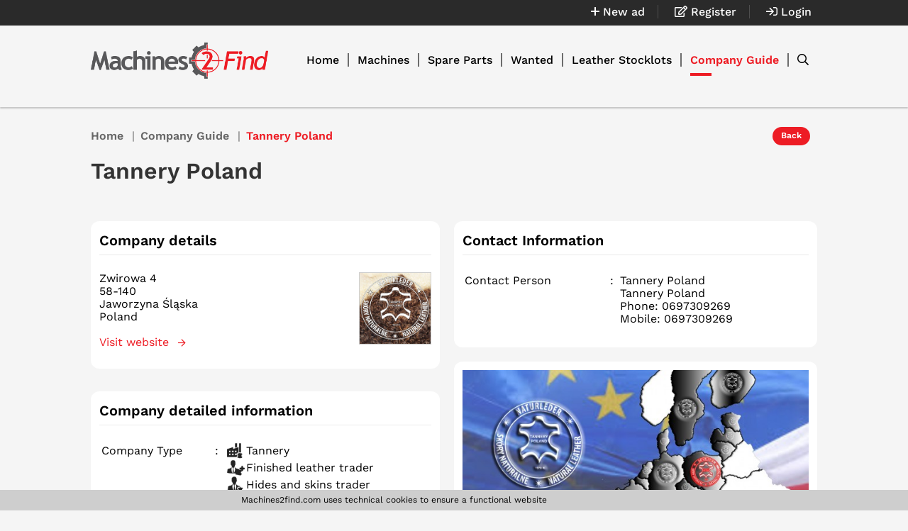

--- FILE ---
content_type: text/html; charset=UTF-8
request_url: https://www.machines2find.com/company/tannery-poland
body_size: 50033
content:
<!DOCTYPE html>
<html lang="en">

<head>
    <meta charset="UTF-8">

    <!-- viewport meta -->
    <meta http-equiv="X-UA-Compatible" content="IE=edge">
    <meta name="viewport" content="width=device-width, initial-scale=1">


    <title>Tannery Poland Poland | Machines2Find.com</title>
    <meta name="description"
          content="Full company profile and advertisements of Tannery Poland Poland at Machines2Find.">

            <meta property="og:title" content="Tannery Poland, Poland company profile"/>
        <meta property="og:type" content="website"/>
    <meta property="og:url" content="https://www.machines2find.com/"/>
    <meta property="og:image" content="https://www.machines2find.com/img/fb-image.jpg"/>
    <meta property="og:site_name" content="Tannery Poland Poland | Machines2Find.com"/>
            <meta property="og:description"
              content="Full company profile of Tannery Poland, Poland"/>
    
    <meta name="twitter:card" content="summary_large_image"/>
            <meta property="twitter:description"
              content="Full company profile of Tannery Poland, Poland"/>
                <meta name="twitter:title" content="Tannery Poland, Poland company profile"/>
        <meta name="twitter:image" content="https://www.machines2find.com/img/fb-image.jpg"/>
    <meta name="twitter:site" content="@Machines2find">
    <meta name="twitter:creator" content="@Machines2find">

    <style>
        
@font-face{font-family:'Work Sans';font-style:normal;font-weight:400;font-display:swap;src:url(https://fonts.gstatic.com/s/worksans/v8/QGYsz_wNahGAdqQ43Rh_c6DptfpA4cD3.woff2) format('woff2');unicode-range:U+0102-0103, U+0110-0111, U+0128-0129, U+0168-0169, U+01A0-01A1, U+01AF-01B0, U+1EA0-1EF9, U+20AB}@font-face{font-family:'Work Sans';font-style:normal;font-weight:400;font-display:swap;src:url(https://fonts.gstatic.com/s/worksans/v8/QGYsz_wNahGAdqQ43Rh_cqDptfpA4cD3.woff2) format('woff2');unicode-range:U+0100-024F, U+0259, U+1E00-1EFF, U+2020, U+20A0-20AB, U+20AD-20CF, U+2113, U+2C60-2C7F, U+A720-A7FF}@font-face{font-family:'Work Sans';font-style:normal;font-weight:400;font-display:swap;src:url(https://fonts.gstatic.com/s/worksans/v8/QGYsz_wNahGAdqQ43Rh_fKDptfpA4Q.woff2) format('woff2');unicode-range:U+0000-00FF, U+0131, U+0152-0153, U+02BB-02BC, U+02C6, U+02DA, U+02DC, U+2000-206F, U+2074, U+20AC, U+2122, U+2191, U+2193, U+2212, U+2215, U+FEFF, U+FFFD}@font-face{font-family:'Work Sans';font-style:normal;font-weight:500;font-display:swap;src:url(https://fonts.gstatic.com/s/worksans/v8/QGYsz_wNahGAdqQ43Rh_c6DptfpA4cD3.woff2) format('woff2');unicode-range:U+0102-0103, U+0110-0111, U+0128-0129, U+0168-0169, U+01A0-01A1, U+01AF-01B0, U+1EA0-1EF9, U+20AB}@font-face{font-family:'Work Sans';font-style:normal;font-weight:500;font-display:swap;src:url(https://fonts.gstatic.com/s/worksans/v8/QGYsz_wNahGAdqQ43Rh_cqDptfpA4cD3.woff2) format('woff2');unicode-range:U+0100-024F, U+0259, U+1E00-1EFF, U+2020, U+20A0-20AB, U+20AD-20CF, U+2113, U+2C60-2C7F, U+A720-A7FF}@font-face{font-family:'Work Sans';font-style:normal;font-weight:500;font-display:swap;src:url(https://fonts.gstatic.com/s/worksans/v8/QGYsz_wNahGAdqQ43Rh_fKDptfpA4Q.woff2) format('woff2');unicode-range:U+0000-00FF, U+0131, U+0152-0153, U+02BB-02BC, U+02C6, U+02DA, U+02DC, U+2000-206F, U+2074, U+20AC, U+2122, U+2191, U+2193, U+2212, U+2215, U+FEFF, U+FFFD}@font-face{font-family:'Work Sans';font-style:normal;font-weight:600;font-display:swap;src:url(https://fonts.gstatic.com/s/worksans/v8/QGYsz_wNahGAdqQ43Rh_c6DptfpA4cD3.woff2) format('woff2');unicode-range:U+0102-0103, U+0110-0111, U+0128-0129, U+0168-0169, U+01A0-01A1, U+01AF-01B0, U+1EA0-1EF9, U+20AB}@font-face{font-family:'Work Sans';font-style:normal;font-weight:600;font-display:swap;src:url(https://fonts.gstatic.com/s/worksans/v8/QGYsz_wNahGAdqQ43Rh_cqDptfpA4cD3.woff2) format('woff2');unicode-range:U+0100-024F, U+0259, U+1E00-1EFF, U+2020, U+20A0-20AB, U+20AD-20CF, U+2113, U+2C60-2C7F, U+A720-A7FF}@font-face{font-family:'Work Sans';font-style:normal;font-weight:600;font-display:swap;src:url(https://fonts.gstatic.com/s/worksans/v8/QGYsz_wNahGAdqQ43Rh_fKDptfpA4Q.woff2) format('woff2');unicode-range:U+0000-00FF, U+0131, U+0152-0153, U+02BB-02BC, U+02C6, U+02DA, U+02DC, U+2000-206F, U+2074, U+20AC, U+2122, U+2191, U+2193, U+2212, U+2215, U+FEFF, U+FFFD}.far{font-family:Font Awesome\ 5 Pro;font-weight:400}.fa,.fab,.fal,.far,.fas{-moz-osx-font-smoothing:grayscale;-webkit-font-smoothing:antialiased;display:inline-block;font-style:normal;font-variant:normal;text-rendering:auto;line-height:1}.fa-lg{font-size:1.33333em;line-height:.75em;vertical-align:-.0667em}.fa-xs{font-size:.75em}.fa-sm{font-size:.875em}.fa-1x{font-size:1em}.fa-2x{font-size:2em}.fa-3x{font-size:3em}.fa-4x{font-size:4em}.fa-5x{font-size:5em}.fa-6x{font-size:6em}.fa-7x{font-size:7em}.fa-8x{font-size:8em}.fa-9x{font-size:9em}.fa-10x{font-size:10em}.fa-fw{text-align:center;width:1.25em}.fa-ul{list-style-type:none;margin-left:2.5em;padding-left:0}.fa-ul>li{position:relative}.fa-li{left:-2em;position:absolute;text-align:center;width:2em;line-height:inherit}.fa-border{border:.08em solid #eee;border-radius:.1em;padding:.2em .25em .15em}.fa-pull-left{float:left}.fa-pull-right{float:right}.fa.fa-pull-left,.fab.fa-pull-left,.fal.fa-pull-left,.far.fa-pull-left,.fas.fa-pull-left{margin-right:.3em}.fa.fa-pull-right,.fab.fa-pull-right,.fal.fa-pull-right,.far.fa-pull-right,.fas.fa-pull-right{margin-left:.3em}.fa-spin{-webkit-animation:fa-spin 2s linear infinite;animation:fa-spin 2s linear infinite}.fa-pulse{-webkit-animation:fa-spin 1s steps(8) infinite;animation:fa-spin 1s steps(8) infinite}@-webkit-keyframes fa-spin{0%{transform:rotate(0deg)}to{transform:rotate(1turn)}}@keyframes fa-spin{0%{transform:rotate(0deg)}to{transform:rotate(1turn)}}.fa-rotate-90{-ms-filter:"progid:DXImageTransform.Microsoft.BasicImage(rotation=1)";transform:rotate(90deg)}.fa-rotate-180{-ms-filter:"progid:DXImageTransform.Microsoft.BasicImage(rotation=2)";transform:rotate(180deg)}.fa-rotate-270{-ms-filter:"progid:DXImageTransform.Microsoft.BasicImage(rotation=3)";transform:rotate(270deg)}.fa-flip-horizontal{-ms-filter:"progid:DXImageTransform.Microsoft.BasicImage(rotation=0, mirror=1)";transform:scaleX(-1)}.fa-flip-vertical{transform:scaleY(-1)}.fa-flip-both,.fa-flip-horizontal.fa-flip-vertical,.fa-flip-vertical{-ms-filter:"progid:DXImageTransform.Microsoft.BasicImage(rotation=2, mirror=1)"}.fa-flip-both,.fa-flip-horizontal.fa-flip-vertical{transform:scale(-1)}:root .fa-flip-both,:root .fa-flip-horizontal,:root .fa-flip-vertical,:root .fa-rotate-90,:root .fa-rotate-180,:root .fa-rotate-270{filter:none}.fa-stack{display:inline-block;height:2em;line-height:2em;position:relative;vertical-align:middle;width:2.5em}.fa-stack-1x,.fa-stack-2x{left:0;position:absolute;text-align:center;width:100%}.fa-stack-1x{line-height:inherit}.fa-stack-2x{font-size:2em}.fa-inverse{color:#fff}.fa-500px:before{content:"\F26E"}.fa-abacus:before{content:"\F640"}.fa-accessible-icon:before{content:"\F368"}.fa-accusoft:before{content:"\F369"}.fa-acorn:before{content:"\F6AE"}.fa-acquisitions-incorporated:before{content:"\F6AF"}.fa-ad:before{content:"\F641"}.fa-address-book:before{content:"\F2B9"}.fa-address-card:before{content:"\F2BB"}.fa-adjust:before{content:"\F042"}.fa-adn:before{content:"\F170"}.fa-adobe:before{content:"\F778"}.fa-adversal:before{content:"\F36A"}.fa-affiliatetheme:before{content:"\F36B"}.fa-air-freshener:before{content:"\F5D0"}.fa-alarm-clock:before{content:"\F34E"}.fa-algolia:before{content:"\F36C"}.fa-alicorn:before{content:"\F6B0"}.fa-align-center:before{content:"\F037"}.fa-align-justify:before{content:"\F039"}.fa-align-left:before{content:"\F036"}.fa-align-right:before{content:"\F038"}.fa-alipay:before{content:"\F642"}.fa-allergies:before{content:"\F461"}.fa-amazon:before{content:"\F270"}.fa-amazon-pay:before{content:"\F42C"}.fa-ambulance:before{content:"\F0F9"}.fa-american-sign-language-interpreting:before{content:"\F2A3"}.fa-amilia:before{content:"\F36D"}.fa-analytics:before{content:"\F643"}.fa-anchor:before{content:"\F13D"}.fa-android:before{content:"\F17B"}.fa-angel:before{content:"\F779"}.fa-angellist:before{content:"\F209"}.fa-angle-double-down:before{content:"\F103"}.fa-angle-double-left:before{content:"\F100"}.fa-angle-double-right:before{content:"\F101"}.fa-angle-double-up:before{content:"\F102"}.fa-angle-down:before{content:"\F107"}.fa-angle-left:before{content:"\F104"}.fa-angle-right:before{content:"\F105"}.fa-angle-up:before{content:"\F106"}.fa-angry:before{content:"\F556"}.fa-angrycreative:before{content:"\F36E"}.fa-angular:before{content:"\F420"}.fa-ankh:before{content:"\F644"}.fa-app-store:before{content:"\F36F"}.fa-app-store-ios:before{content:"\F370"}.fa-apper:before{content:"\F371"}.fa-apple:before{content:"\F179"}.fa-apple-alt:before{content:"\F5D1"}.fa-apple-crate:before{content:"\F6B1"}.fa-apple-pay:before{content:"\F415"}.fa-archive:before{content:"\F187"}.fa-archway:before{content:"\F557"}.fa-arrow-alt-circle-down:before{content:"\F358"}.fa-arrow-alt-circle-left:before{content:"\F359"}.fa-arrow-alt-circle-right:before{content:"\F35A"}.fa-arrow-alt-circle-up:before{content:"\F35B"}.fa-arrow-alt-down:before{content:"\F354"}.fa-arrow-alt-from-bottom:before{content:"\F346"}.fa-arrow-alt-from-left:before{content:"\F347"}.fa-arrow-alt-from-right:before{content:"\F348"}.fa-arrow-alt-from-top:before{content:"\F349"}.fa-arrow-alt-left:before{content:"\F355"}.fa-arrow-alt-right:before{content:"\F356"}.fa-arrow-alt-square-down:before{content:"\F350"}.fa-arrow-alt-square-left:before{content:"\F351"}.fa-arrow-alt-square-right:before{content:"\F352"}.fa-arrow-alt-square-up:before{content:"\F353"}.fa-arrow-alt-to-bottom:before{content:"\F34A"}.fa-arrow-alt-to-left:before{content:"\F34B"}.fa-arrow-alt-to-right:before{content:"\F34C"}.fa-arrow-alt-to-top:before{content:"\F34D"}.fa-arrow-alt-up:before{content:"\F357"}.fa-arrow-circle-down:before{content:"\F0AB"}.fa-arrow-circle-left:before{content:"\F0A8"}.fa-arrow-circle-right:before{content:"\F0A9"}.fa-arrow-circle-up:before{content:"\F0AA"}.fa-arrow-down:before{content:"\F063"}.fa-arrow-from-bottom:before{content:"\F342"}.fa-arrow-from-left:before{content:"\F343"}.fa-arrow-from-right:before{content:"\F344"}.fa-arrow-from-top:before{content:"\F345"}.fa-arrow-left:before{content:"\F060"}.fa-arrow-right:before{content:"\F061"}.fa-arrow-square-down:before{content:"\F339"}.fa-arrow-square-left:before{content:"\F33A"}.fa-arrow-square-right:before{content:"\F33B"}.fa-arrow-square-up:before{content:"\F33C"}.fa-arrow-to-bottom:before{content:"\F33D"}.fa-arrow-to-left:before{content:"\F33E"}.fa-arrow-to-right:before{content:"\F340"}.fa-arrow-to-top:before{content:"\F341"}.fa-arrow-up:before{content:"\F062"}.fa-arrows:before{content:"\F047"}.fa-arrows-alt:before{content:"\F0B2"}.fa-arrows-alt-h:before{content:"\F337"}.fa-arrows-alt-v:before{content:"\F338"}.fa-arrows-h:before{content:"\F07E"}.fa-arrows-v:before{content:"\F07D"}.fa-artstation:before{content:"\F77A"}.fa-assistive-listening-systems:before{content:"\F2A2"}.fa-asterisk:before{content:"\F069"}.fa-asymmetrik:before{content:"\F372"}.fa-at:before{content:"\F1FA"}.fa-atlas:before{content:"\F558"}.fa-atlassian:before{content:"\F77B"}.fa-atom:before{content:"\F5D2"}.fa-atom-alt:before{content:"\F5D3"}.fa-audible:before{content:"\F373"}.fa-audio-description:before{content:"\F29E"}.fa-autoprefixer:before{content:"\F41C"}.fa-avianex:before{content:"\F374"}.fa-aviato:before{content:"\F421"}.fa-award:before{content:"\F559"}.fa-aws:before{content:"\F375"}.fa-axe:before{content:"\F6B2"}.fa-axe-battle:before{content:"\F6B3"}.fa-baby:before{content:"\F77C"}.fa-baby-carriage:before{content:"\F77D"}.fa-backpack:before{content:"\F5D4"}.fa-backspace:before{content:"\F55A"}.fa-backward:before{content:"\F04A"}.fa-bacon:before{content:"\F7E5"}.fa-badge:before{content:"\F335"}.fa-badge-check:before{content:"\F336"}.fa-badge-dollar:before{content:"\F645"}.fa-badge-percent:before{content:"\F646"}.fa-badger-honey:before{content:"\F6B4"}.fa-balance-scale:before{content:"\F24E"}.fa-balance-scale-left:before{content:"\F515"}.fa-balance-scale-right:before{content:"\F516"}.fa-ball-pile:before{content:"\F77E"}.fa-ballot:before{content:"\F732"}.fa-ballot-check:before{content:"\F733"}.fa-ban:before{content:"\F05E"}.fa-band-aid:before{content:"\F462"}.fa-bandcamp:before{content:"\F2D5"}.fa-barcode:before{content:"\F02A"}.fa-barcode-alt:before{content:"\F463"}.fa-barcode-read:before{content:"\F464"}.fa-barcode-scan:before{content:"\F465"}.fa-bars:before{content:"\F0C9"}.fa-baseball:before{content:"\F432"}.fa-baseball-ball:before{content:"\F433"}.fa-basketball-ball:before{content:"\F434"}.fa-basketball-hoop:before{content:"\F435"}.fa-bat:before{content:"\F6B5"}.fa-bath:before{content:"\F2CD"}.fa-battery-bolt:before{content:"\F376"}.fa-battery-empty:before{content:"\F244"}.fa-battery-full:before{content:"\F240"}.fa-battery-half:before{content:"\F242"}.fa-battery-quarter:before{content:"\F243"}.fa-battery-slash:before{content:"\F377"}.fa-battery-three-quarters:before{content:"\F241"}.fa-bed:before{content:"\F236"}.fa-beer:before{content:"\F0FC"}.fa-behance:before{content:"\F1B4"}.fa-behance-square:before{content:"\F1B5"}.fa-bell:before{content:"\F0F3"}.fa-bell-school:before{content:"\F5D5"}.fa-bell-school-slash:before{content:"\F5D6"}.fa-bell-slash:before{content:"\F1F6"}.fa-bells:before{content:"\F77F"}.fa-bezier-curve:before{content:"\F55B"}.fa-bible:before{content:"\F647"}.fa-bicycle:before{content:"\F206"}.fa-bimobject:before{content:"\F378"}.fa-binoculars:before{content:"\F1E5"}.fa-biohazard:before{content:"\F780"}.fa-birthday-cake:before{content:"\F1FD"}.fa-bitbucket:before{content:"\F171"}.fa-bitcoin:before{content:"\F379"}.fa-bity:before{content:"\F37A"}.fa-black-tie:before{content:"\F27E"}.fa-blackberry:before{content:"\F37B"}.fa-blanket:before{content:"\F498"}.fa-blender:before{content:"\F517"}.fa-blender-phone:before{content:"\F6B6"}.fa-blind:before{content:"\F29D"}.fa-blog:before{content:"\F781"}.fa-blogger:before{content:"\F37C"}.fa-blogger-b:before{content:"\F37D"}.fa-bluetooth:before{content:"\F293"}.fa-bluetooth-b:before{content:"\F294"}.fa-bold:before{content:"\F032"}.fa-bolt:before{content:"\F0E7"}.fa-bomb:before{content:"\F1E2"}.fa-bone:before{content:"\F5D7"}.fa-bone-break:before{content:"\F5D8"}.fa-bong:before{content:"\F55C"}.fa-book:before{content:"\F02D"}.fa-book-alt:before{content:"\F5D9"}.fa-book-dead:before{content:"\F6B7"}.fa-book-heart:before{content:"\F499"}.fa-book-medical:before{content:"\F7E6"}.fa-book-open:before{content:"\F518"}.fa-book-reader:before{content:"\F5DA"}.fa-book-spells:before{content:"\F6B8"}.fa-book-user:before{content:"\F7E7"}.fa-bookmark:before{content:"\F02E"}.fa-books:before{content:"\F5DB"}.fa-books-medical:before{content:"\F7E8"}.fa-boot:before{content:"\F782"}.fa-booth-curtain:before{content:"\F734"}.fa-bow-arrow:before{content:"\F6B9"}.fa-bowling-ball:before{content:"\F436"}.fa-bowling-pins:before{content:"\F437"}.fa-box:before{content:"\F466"}.fa-box-alt:before{content:"\F49A"}.fa-box-ballot:before{content:"\F735"}.fa-box-check:before{content:"\F467"}.fa-box-fragile:before{content:"\F49B"}.fa-box-full:before{content:"\F49C"}.fa-box-heart:before{content:"\F49D"}.fa-box-open:before{content:"\F49E"}.fa-box-up:before{content:"\F49F"}.fa-box-usd:before{content:"\F4A0"}.fa-boxes:before{content:"\F468"}.fa-boxes-alt:before{content:"\F4A1"}.fa-boxing-glove:before{content:"\F438"}.fa-brackets:before{content:"\F7E9"}.fa-brackets-curly:before{content:"\F7EA"}.fa-braille:before{content:"\F2A1"}.fa-brain:before{content:"\F5DC"}.fa-bread-loaf:before{content:"\F7EB"}.fa-bread-slice:before{content:"\F7EC"}.fa-briefcase:before{content:"\F0B1"}.fa-briefcase-medical:before{content:"\F469"}.fa-broadcast-tower:before{content:"\F519"}.fa-broom:before{content:"\F51A"}.fa-browser:before{content:"\F37E"}.fa-brush:before{content:"\F55D"}.fa-btc:before{content:"\F15A"}.fa-bug:before{content:"\F188"}.fa-building:before{content:"\F1AD"}.fa-bullhorn:before{content:"\F0A1"}.fa-bullseye:before{content:"\F140"}.fa-bullseye-arrow:before{content:"\F648"}.fa-bullseye-pointer:before{content:"\F649"}.fa-burn:before{content:"\F46A"}.fa-buromobelexperte:before{content:"\F37F"}.fa-burrito:before{content:"\F7ED"}.fa-bus:before{content:"\F207"}.fa-bus-alt:before{content:"\F55E"}.fa-bus-school:before{content:"\F5DD"}.fa-business-time:before{content:"\F64A"}.fa-buysellads:before{content:"\F20D"}.fa-cabinet-filing:before{content:"\F64B"}.fa-calculator:before{content:"\F1EC"}.fa-calculator-alt:before{content:"\F64C"}.fa-calendar:before{content:"\F133"}.fa-calendar-alt:before{content:"\F073"}.fa-calendar-check:before{content:"\F274"}.fa-calendar-day:before{content:"\F783"}.fa-calendar-edit:before{content:"\F333"}.fa-calendar-exclamation:before{content:"\F334"}.fa-calendar-minus:before{content:"\F272"}.fa-calendar-plus:before{content:"\F271"}.fa-calendar-star:before{content:"\F736"}.fa-calendar-times:before{content:"\F273"}.fa-calendar-week:before{content:"\F784"}.fa-camera:before{content:"\F030"}.fa-camera-alt:before{content:"\F332"}.fa-camera-retro:before{content:"\F083"}.fa-campfire:before{content:"\F6BA"}.fa-campground:before{content:"\F6BB"}.fa-canadian-maple-leaf:before{content:"\F785"}.fa-candle-holder:before{content:"\F6BC"}.fa-candy-cane:before{content:"\F786"}.fa-candy-corn:before{content:"\F6BD"}.fa-cannabis:before{content:"\F55F"}.fa-capsules:before{content:"\F46B"}.fa-car:before{content:"\F1B9"}.fa-car-alt:before{content:"\F5DE"}.fa-car-battery:before{content:"\F5DF"}.fa-car-bump:before{content:"\F5E0"}.fa-car-crash:before{content:"\F5E1"}.fa-car-garage:before{content:"\F5E2"}.fa-car-mechanic:before{content:"\F5E3"}.fa-car-side:before{content:"\F5E4"}.fa-car-tilt:before{content:"\F5E5"}.fa-car-wash:before{content:"\F5E6"}.fa-caret-circle-down:before{content:"\F32D"}.fa-caret-circle-left:before{content:"\F32E"}.fa-caret-circle-right:before{content:"\F330"}.fa-caret-circle-up:before{content:"\F331"}.fa-caret-down:before{content:"\F0D7"}.fa-caret-left:before{content:"\F0D9"}.fa-caret-right:before{content:"\F0DA"}.fa-caret-square-down:before{content:"\F150"}.fa-caret-square-left:before{content:"\F191"}.fa-caret-square-right:before{content:"\F152"}.fa-caret-square-up:before{content:"\F151"}.fa-caret-up:before{content:"\F0D8"}.fa-carrot:before{content:"\F787"}.fa-cart-arrow-down:before{content:"\F218"}.fa-cart-plus:before{content:"\F217"}.fa-cash-register:before{content:"\F788"}.fa-cat:before{content:"\F6BE"}.fa-cauldron:before{content:"\F6BF"}.fa-cc-amazon-pay:before{content:"\F42D"}.fa-cc-amex:before{content:"\F1F3"}.fa-cc-apple-pay:before{content:"\F416"}.fa-cc-diners-club:before{content:"\F24C"}.fa-cc-discover:before{content:"\F1F2"}.fa-cc-jcb:before{content:"\F24B"}.fa-cc-mastercard:before{content:"\F1F1"}.fa-cc-paypal:before{content:"\F1F4"}.fa-cc-stripe:before{content:"\F1F5"}.fa-cc-visa:before{content:"\F1F0"}.fa-centercode:before{content:"\F380"}.fa-centos:before{content:"\F789"}.fa-certificate:before{content:"\F0A3"}.fa-chair:before{content:"\F6C0"}.fa-chair-office:before{content:"\F6C1"}.fa-chalkboard:before{content:"\F51B"}.fa-chalkboard-teacher:before{content:"\F51C"}.fa-charging-station:before{content:"\F5E7"}.fa-chart-area:before{content:"\F1FE"}.fa-chart-bar:before{content:"\F080"}.fa-chart-line:before{content:"\F201"}.fa-chart-line-down:before{content:"\F64D"}.fa-chart-network:before{content:"\F78A"}.fa-chart-pie:before{content:"\F200"}.fa-chart-pie-alt:before{content:"\F64E"}.fa-chart-scatter:before{content:"\F7EE"}.fa-check:before{content:"\F00C"}.fa-check-circle:before{content:"\F058"}.fa-check-double:before{content:"\F560"}.fa-check-square:before{content:"\F14A"}.fa-cheese:before{content:"\F7EF"}.fa-cheese-swiss:before{content:"\F7F0"}.fa-cheeseburger:before{content:"\F7F1"}.fa-chess:before{content:"\F439"}.fa-chess-bishop:before{content:"\F43A"}.fa-chess-bishop-alt:before{content:"\F43B"}.fa-chess-board:before{content:"\F43C"}.fa-chess-clock:before{content:"\F43D"}.fa-chess-clock-alt:before{content:"\F43E"}.fa-chess-king:before{content:"\F43F"}.fa-chess-king-alt:before{content:"\F440"}.fa-chess-knight:before{content:"\F441"}.fa-chess-knight-alt:before{content:"\F442"}.fa-chess-pawn:before{content:"\F443"}.fa-chess-pawn-alt:before{content:"\F444"}.fa-chess-queen:before{content:"\F445"}.fa-chess-queen-alt:before{content:"\F446"}.fa-chess-rook:before{content:"\F447"}.fa-chess-rook-alt:before{content:"\F448"}.fa-chevron-circle-down:before{content:"\F13A"}.fa-chevron-circle-left:before{content:"\F137"}.fa-chevron-circle-right:before{content:"\F138"}.fa-chevron-circle-up:before{content:"\F139"}.fa-chevron-double-down:before{content:"\F322"}.fa-chevron-double-left:before{content:"\F323"}.fa-chevron-double-right:before{content:"\F324"}.fa-chevron-double-up:before{content:"\F325"}.fa-chevron-down:before{content:"\F078"}.fa-chevron-left:before{content:"\F053"}.fa-chevron-right:before{content:"\F054"}.fa-chevron-square-down:before{content:"\F329"}.fa-chevron-square-left:before{content:"\F32A"}.fa-chevron-square-right:before{content:"\F32B"}.fa-chevron-square-up:before{content:"\F32C"}.fa-chevron-up:before{content:"\F077"}.fa-child:before{content:"\F1AE"}.fa-chimney:before{content:"\F78B"}.fa-chrome:before{content:"\F268"}.fa-church:before{content:"\F51D"}.fa-circle:before{content:"\F111"}.fa-circle-notch:before{content:"\F1CE"}.fa-city:before{content:"\F64F"}.fa-claw-marks:before{content:"\F6C2"}.fa-clinic-medical:before{content:"\F7F2"}.fa-clipboard:before{content:"\F328"}.fa-clipboard-check:before{content:"\F46C"}.fa-clipboard-list:before{content:"\F46D"}.fa-clipboard-list-check:before{content:"\F737"}.fa-clipboard-prescription:before{content:"\F5E8"}.fa-clipboard-user:before{content:"\F7F3"}.fa-clock:before{content:"\F017"}.fa-clone:before{content:"\F24D"}.fa-closed-captioning:before{content:"\F20A"}.fa-cloud:before{content:"\F0C2"}.fa-cloud-download:before{content:"\F0ED"}.fa-cloud-download-alt:before{content:"\F381"}.fa-cloud-drizzle:before{content:"\F738"}.fa-cloud-hail:before{content:"\F739"}.fa-cloud-hail-mixed:before{content:"\F73A"}.fa-cloud-meatball:before{content:"\F73B"}.fa-cloud-moon:before{content:"\F6C3"}.fa-cloud-moon-rain:before{content:"\F73C"}.fa-cloud-rain:before{content:"\F73D"}.fa-cloud-rainbow:before{content:"\F73E"}.fa-cloud-showers:before{content:"\F73F"}.fa-cloud-showers-heavy:before{content:"\F740"}.fa-cloud-sleet:before{content:"\F741"}.fa-cloud-snow:before{content:"\F742"}.fa-cloud-sun:before{content:"\F6C4"}.fa-cloud-sun-rain:before{content:"\F743"}.fa-cloud-upload:before{content:"\F0EE"}.fa-cloud-upload-alt:before{content:"\F382"}.fa-clouds:before{content:"\F744"}.fa-clouds-moon:before{content:"\F745"}.fa-clouds-sun:before{content:"\F746"}.fa-cloudscale:before{content:"\F383"}.fa-cloudsmith:before{content:"\F384"}.fa-cloudversify:before{content:"\F385"}.fa-club:before{content:"\F327"}.fa-cocktail:before{content:"\F561"}.fa-code:before{content:"\F121"}.fa-code-branch:before{content:"\F126"}.fa-code-commit:before{content:"\F386"}.fa-code-merge:before{content:"\F387"}.fa-codepen:before{content:"\F1CB"}.fa-codiepie:before{content:"\F284"}.fa-coffee:before{content:"\F0F4"}.fa-coffee-togo:before{content:"\F6C5"}.fa-coffin:before{content:"\F6C6"}.fa-cog:before{content:"\F013"}.fa-cogs:before{content:"\F085"}.fa-coins:before{content:"\F51E"}.fa-columns:before{content:"\F0DB"}.fa-comment:before{content:"\F075"}.fa-comment-alt:before{content:"\F27A"}.fa-comment-alt-check:before{content:"\F4A2"}.fa-comment-alt-dollar:before{content:"\F650"}.fa-comment-alt-dots:before{content:"\F4A3"}.fa-comment-alt-edit:before{content:"\F4A4"}.fa-comment-alt-exclamation:before{content:"\F4A5"}.fa-comment-alt-lines:before{content:"\F4A6"}.fa-comment-alt-medical:before{content:"\F7F4"}.fa-comment-alt-minus:before{content:"\F4A7"}.fa-comment-alt-plus:before{content:"\F4A8"}.fa-comment-alt-slash:before{content:"\F4A9"}.fa-comment-alt-smile:before{content:"\F4AA"}.fa-comment-alt-times:before{content:"\F4AB"}.fa-comment-check:before{content:"\F4AC"}.fa-comment-dollar:before{content:"\F651"}.fa-comment-dots:before{content:"\F4AD"}.fa-comment-edit:before{content:"\F4AE"}.fa-comment-exclamation:before{content:"\F4AF"}.fa-comment-lines:before{content:"\F4B0"}.fa-comment-medical:before{content:"\F7F5"}.fa-comment-minus:before{content:"\F4B1"}.fa-comment-plus:before{content:"\F4B2"}.fa-comment-slash:before{content:"\F4B3"}.fa-comment-smile:before{content:"\F4B4"}.fa-comment-times:before{content:"\F4B5"}.fa-comments:before{content:"\F086"}.fa-comments-alt:before{content:"\F4B6"}.fa-comments-alt-dollar:before{content:"\F652"}.fa-comments-dollar:before{content:"\F653"}.fa-compact-disc:before{content:"\F51F"}.fa-compass:before{content:"\F14E"}.fa-compass-slash:before{content:"\F5E9"}.fa-compress:before{content:"\F066"}.fa-compress-alt:before{content:"\F422"}.fa-compress-arrows-alt:before{content:"\F78C"}.fa-compress-wide:before{content:"\F326"}.fa-concierge-bell:before{content:"\F562"}.fa-confluence:before{content:"\F78D"}.fa-connectdevelop:before{content:"\F20E"}.fa-container-storage:before{content:"\F4B7"}.fa-contao:before{content:"\F26D"}.fa-conveyor-belt:before{content:"\F46E"}.fa-conveyor-belt-alt:before{content:"\F46F"}.fa-cookie:before{content:"\F563"}.fa-cookie-bite:before{content:"\F564"}.fa-copy:before{content:"\F0C5"}.fa-copyright:before{content:"\F1F9"}.fa-corn:before{content:"\F6C7"}.fa-couch:before{content:"\F4B8"}.fa-cow:before{content:"\F6C8"}.fa-cpanel:before{content:"\F388"}.fa-creative-commons:before{content:"\F25E"}.fa-creative-commons-by:before{content:"\F4E7"}.fa-creative-commons-nc:before{content:"\F4E8"}.fa-creative-commons-nc-eu:before{content:"\F4E9"}.fa-creative-commons-nc-jp:before{content:"\F4EA"}.fa-creative-commons-nd:before{content:"\F4EB"}.fa-creative-commons-pd:before{content:"\F4EC"}.fa-creative-commons-pd-alt:before{content:"\F4ED"}.fa-creative-commons-remix:before{content:"\F4EE"}.fa-creative-commons-sa:before{content:"\F4EF"}.fa-creative-commons-sampling:before{content:"\F4F0"}.fa-creative-commons-sampling-plus:before{content:"\F4F1"}.fa-creative-commons-share:before{content:"\F4F2"}.fa-creative-commons-zero:before{content:"\F4F3"}.fa-credit-card:before{content:"\F09D"}.fa-credit-card-blank:before{content:"\F389"}.fa-credit-card-front:before{content:"\F38A"}.fa-cricket:before{content:"\F449"}.fa-critical-role:before{content:"\F6C9"}.fa-croissant:before{content:"\F7F6"}.fa-crop:before{content:"\F125"}.fa-crop-alt:before{content:"\F565"}.fa-cross:before{content:"\F654"}.fa-crosshairs:before{content:"\F05B"}.fa-crow:before{content:"\F520"}.fa-crown:before{content:"\F521"}.fa-crutch:before{content:"\F7F7"}.fa-crutches:before{content:"\F7F8"}.fa-css3:before{content:"\F13C"}.fa-css3-alt:before{content:"\F38B"}.fa-cube:before{content:"\F1B2"}.fa-cubes:before{content:"\F1B3"}.fa-curling:before{content:"\F44A"}.fa-cut:before{content:"\F0C4"}.fa-cuttlefish:before{content:"\F38C"}.fa-d-and-d:before{content:"\F38D"}.fa-d-and-d-beyond:before{content:"\F6CA"}.fa-dagger:before{content:"\F6CB"}.fa-dashcube:before{content:"\F210"}.fa-database:before{content:"\F1C0"}.fa-deaf:before{content:"\F2A4"}.fa-debug:before{content:"\F7F9"}.fa-deer:before{content:"\F78E"}.fa-deer-rudolph:before{content:"\F78F"}.fa-delicious:before{content:"\F1A5"}.fa-democrat:before{content:"\F747"}.fa-deploydog:before{content:"\F38E"}.fa-deskpro:before{content:"\F38F"}.fa-desktop:before{content:"\F108"}.fa-desktop-alt:before{content:"\F390"}.fa-dev:before{content:"\F6CC"}.fa-deviantart:before{content:"\F1BD"}.fa-dewpoint:before{content:"\F748"}.fa-dharmachakra:before{content:"\F655"}.fa-dhl:before{content:"\F790"}.fa-diagnoses:before{content:"\F470"}.fa-diamond:before{content:"\F219"}.fa-diaspora:before{content:"\F791"}.fa-dice:before{content:"\F522"}.fa-dice-d10:before{content:"\F6CD"}.fa-dice-d12:before{content:"\F6CE"}.fa-dice-d20:before{content:"\F6CF"}.fa-dice-d4:before{content:"\F6D0"}.fa-dice-d6:before{content:"\F6D1"}.fa-dice-d8:before{content:"\F6D2"}.fa-dice-five:before{content:"\F523"}.fa-dice-four:before{content:"\F524"}.fa-dice-one:before{content:"\F525"}.fa-dice-six:before{content:"\F526"}.fa-dice-three:before{content:"\F527"}.fa-dice-two:before{content:"\F528"}.fa-digg:before{content:"\F1A6"}.fa-digital-ocean:before{content:"\F391"}.fa-digital-tachograph:before{content:"\F566"}.fa-diploma:before{content:"\F5EA"}.fa-directions:before{content:"\F5EB"}.fa-discord:before{content:"\F392"}.fa-discourse:before{content:"\F393"}.fa-disease:before{content:"\F7FA"}.fa-divide:before{content:"\F529"}.fa-dizzy:before{content:"\F567"}.fa-dna:before{content:"\F471"}.fa-do-not-enter:before{content:"\F5EC"}.fa-dochub:before{content:"\F394"}.fa-docker:before{content:"\F395"}.fa-dog:before{content:"\F6D3"}.fa-dog-leashed:before{content:"\F6D4"}.fa-dollar-sign:before{content:"\F155"}.fa-dolly:before{content:"\F472"}.fa-dolly-empty:before{content:"\F473"}.fa-dolly-flatbed:before{content:"\F474"}.fa-dolly-flatbed-alt:before{content:"\F475"}.fa-dolly-flatbed-empty:before{content:"\F476"}.fa-donate:before{content:"\F4B9"}.fa-door-closed:before{content:"\F52A"}.fa-door-open:before{content:"\F52B"}.fa-dot-circle:before{content:"\F192"}.fa-dove:before{content:"\F4BA"}.fa-download:before{content:"\F019"}.fa-draft2digital:before{content:"\F396"}.fa-drafting-compass:before{content:"\F568"}.fa-dragon:before{content:"\F6D5"}.fa-draw-circle:before{content:"\F5ED"}.fa-draw-polygon:before{content:"\F5EE"}.fa-draw-square:before{content:"\F5EF"}.fa-dreidel:before{content:"\F792"}.fa-dribbble:before{content:"\F17D"}.fa-dribbble-square:before{content:"\F397"}.fa-dropbox:before{content:"\F16B"}.fa-drum:before{content:"\F569"}.fa-drum-steelpan:before{content:"\F56A"}.fa-drumstick:before{content:"\F6D6"}.fa-drumstick-bite:before{content:"\F6D7"}.fa-drupal:before{content:"\F1A9"}.fa-duck:before{content:"\F6D8"}.fa-dumbbell:before{content:"\F44B"}.fa-dumpster:before{content:"\F793"}.fa-dumpster-fire:before{content:"\F794"}.fa-dungeon:before{content:"\F6D9"}.fa-dyalog:before{content:"\F399"}.fa-ear:before{content:"\F5F0"}.fa-ear-muffs:before{content:"\F795"}.fa-earlybirds:before{content:"\F39A"}.fa-ebay:before{content:"\F4F4"}.fa-eclipse:before{content:"\F749"}.fa-eclipse-alt:before{content:"\F74A"}.fa-edge:before{content:"\F282"}.fa-edit:before{content:"\F044"}.fa-egg:before{content:"\F7FB"}.fa-egg-fried:before{content:"\F7FC"}.fa-eject:before{content:"\F052"}.fa-elementor:before{content:"\F430"}.fa-elephant:before{content:"\F6DA"}.fa-ellipsis-h:before{content:"\F141"}.fa-ellipsis-h-alt:before{content:"\F39B"}.fa-ellipsis-v:before{content:"\F142"}.fa-ellipsis-v-alt:before{content:"\F39C"}.fa-ello:before{content:"\F5F1"}.fa-ember:before{content:"\F423"}.fa-empire:before{content:"\F1D1"}.fa-empty-set:before{content:"\F656"}.fa-engine-warning:before{content:"\F5F2"}.fa-envelope:before{content:"\F0E0"}.fa-envelope-open:before{content:"\F2B6"}.fa-envelope-open-dollar:before{content:"\F657"}.fa-envelope-open-text:before{content:"\F658"}.fa-envelope-square:before{content:"\F199"}.fa-envira:before{content:"\F299"}.fa-equals:before{content:"\F52C"}.fa-eraser:before{content:"\F12D"}.fa-erlang:before{content:"\F39D"}.fa-ethereum:before{content:"\F42E"}.fa-ethernet:before{content:"\F796"}.fa-etsy:before{content:"\F2D7"}.fa-euro-sign:before{content:"\F153"}.fa-exchange:before{content:"\F0EC"}.fa-exchange-alt:before{content:"\F362"}.fa-exclamation:before{content:"\F12A"}.fa-exclamation-circle:before{content:"\F06A"}.fa-exclamation-square:before{content:"\F321"}.fa-exclamation-triangle:before{content:"\F071"}.fa-expand:before{content:"\F065"}.fa-expand-alt:before{content:"\F424"}.fa-expand-arrows:before{content:"\F31D"}.fa-expand-arrows-alt:before{content:"\F31E"}.fa-expand-wide:before{content:"\F320"}.fa-expeditedssl:before{content:"\F23E"}.fa-external-link:before{content:"\F08E"}.fa-external-link-alt:before{content:"\F35D"}.fa-external-link-square:before{content:"\F14C"}.fa-external-link-square-alt:before{content:"\F360"}.fa-eye:before{content:"\F06E"}.fa-eye-dropper:before{content:"\F1FB"}.fa-eye-evil:before{content:"\F6DB"}.fa-eye-slash:before{content:"\F070"}.fa-facebook:before{content:"\F09A"}.fa-facebook-f:before{content:"\F39E"}.fa-facebook-messenger:before{content:"\F39F"}.fa-facebook-square:before{content:"\F082"}.fa-fantasy-flight-games:before{content:"\F6DC"}.fa-fast-backward:before{content:"\F049"}.fa-fast-forward:before{content:"\F050"}.fa-fax:before{content:"\F1AC"}.fa-feather:before{content:"\F52D"}.fa-feather-alt:before{content:"\F56B"}.fa-fedex:before{content:"\F797"}.fa-fedora:before{content:"\F798"}.fa-female:before{content:"\F182"}.fa-field-hockey:before{content:"\F44C"}.fa-fighter-jet:before{content:"\F0FB"}.fa-figma:before{content:"\F799"}.fa-file:before{content:"\F15B"}.fa-file-alt:before{content:"\F15C"}.fa-file-archive:before{content:"\F1C6"}.fa-file-audio:before{content:"\F1C7"}.fa-file-certificate:before{content:"\F5F3"}.fa-file-chart-line:before{content:"\F659"}.fa-file-chart-pie:before{content:"\F65A"}.fa-file-check:before{content:"\F316"}.fa-file-code:before{content:"\F1C9"}.fa-file-contract:before{content:"\F56C"}.fa-file-csv:before{content:"\F6DD"}.fa-file-download:before{content:"\F56D"}.fa-file-edit:before{content:"\F31C"}.fa-file-excel:before{content:"\F1C3"}.fa-file-exclamation:before{content:"\F31A"}.fa-file-export:before{content:"\F56E"}.fa-file-image:before{content:"\F1C5"}.fa-file-import:before{content:"\F56F"}.fa-file-invoice:before{content:"\F570"}.fa-file-invoice-dollar:before{content:"\F571"}.fa-file-medical:before{content:"\F477"}.fa-file-medical-alt:before{content:"\F478"}.fa-file-minus:before{content:"\F318"}.fa-file-pdf:before{content:"\F1C1"}.fa-file-plus:before{content:"\F319"}.fa-file-powerpoint:before{content:"\F1C4"}.fa-file-prescription:before{content:"\F572"}.fa-file-signature:before{content:"\F573"}.fa-file-spreadsheet:before{content:"\F65B"}.fa-file-times:before{content:"\F317"}.fa-file-upload:before{content:"\F574"}.fa-file-user:before{content:"\F65C"}.fa-file-video:before{content:"\F1C8"}.fa-file-word:before{content:"\F1C2"}.fa-files-medical:before{content:"\F7FD"}.fa-fill:before{content:"\F575"}.fa-fill-drip:before{content:"\F576"}.fa-film:before{content:"\F008"}.fa-film-alt:before{content:"\F3A0"}.fa-filter:before{content:"\F0B0"}.fa-fingerprint:before{content:"\F577"}.fa-fire:before{content:"\F06D"}.fa-fire-alt:before{content:"\F7E4"}.fa-fire-extinguisher:before{content:"\F134"}.fa-fire-smoke:before{content:"\F74B"}.fa-firefox:before{content:"\F269"}.fa-fireplace:before{content:"\F79A"}.fa-first-aid:before{content:"\F479"}.fa-first-order:before{content:"\F2B0"}.fa-first-order-alt:before{content:"\F50A"}.fa-firstdraft:before{content:"\F3A1"}.fa-fish:before{content:"\F578"}.fa-fish-cooked:before{content:"\F7FE"}.fa-fist-raised:before{content:"\F6DE"}.fa-flag:before{content:"\F024"}.fa-flag-alt:before{content:"\F74C"}.fa-flag-checkered:before{content:"\F11E"}.fa-flag-usa:before{content:"\F74D"}.fa-flame:before{content:"\F6DF"}.fa-flask:before{content:"\F0C3"}.fa-flask-poison:before{content:"\F6E0"}.fa-flask-potion:before{content:"\F6E1"}.fa-flickr:before{content:"\F16E"}.fa-flipboard:before{content:"\F44D"}.fa-flower:before{content:"\F7FF"}.fa-flower-daffodil:before{content:"\F800"}.fa-flower-tulip:before{content:"\F801"}.fa-flushed:before{content:"\F579"}.fa-fly:before{content:"\F417"}.fa-fog:before{content:"\F74E"}.fa-folder:before{content:"\F07B"}.fa-folder-minus:before{content:"\F65D"}.fa-folder-open:before{content:"\F07C"}.fa-folder-plus:before{content:"\F65E"}.fa-folder-times:before{content:"\F65F"}.fa-folder-tree:before{content:"\F802"}.fa-folders:before{content:"\F660"}.fa-font:before{content:"\F031"}.fa-font-awesome:before{content:"\F2B4"}.fa-font-awesome-alt:before{content:"\F35C"}.fa-font-awesome-flag:before{content:"\F425"}.fa-font-awesome-logo-full:before{content:"\F4E6"}.fa-fonticons:before{content:"\F280"}.fa-fonticons-fi:before{content:"\F3A2"}.fa-football-ball:before{content:"\F44E"}.fa-football-helmet:before{content:"\F44F"}.fa-forklift:before{content:"\F47A"}.fa-fort-awesome:before{content:"\F286"}.fa-fort-awesome-alt:before{content:"\F3A3"}.fa-forumbee:before{content:"\F211"}.fa-forward:before{content:"\F04E"}.fa-foursquare:before{content:"\F180"}.fa-fragile:before{content:"\F4BB"}.fa-free-code-camp:before{content:"\F2C5"}.fa-freebsd:before{content:"\F3A4"}.fa-french-fries:before{content:"\F803"}.fa-frog:before{content:"\F52E"}.fa-frosty-head:before{content:"\F79B"}.fa-frown:before{content:"\F119"}.fa-frown-open:before{content:"\F57A"}.fa-fulcrum:before{content:"\F50B"}.fa-function:before{content:"\F661"}.fa-funnel-dollar:before{content:"\F662"}.fa-futbol:before{content:"\F1E3"}.fa-galactic-republic:before{content:"\F50C"}.fa-galactic-senate:before{content:"\F50D"}.fa-gamepad:before{content:"\F11B"}.fa-gas-pump:before{content:"\F52F"}.fa-gas-pump-slash:before{content:"\F5F4"}.fa-gavel:before{content:"\F0E3"}.fa-gem:before{content:"\F3A5"}.fa-genderless:before{content:"\F22D"}.fa-get-pocket:before{content:"\F265"}.fa-gg:before{content:"\F260"}.fa-gg-circle:before{content:"\F261"}.fa-ghost:before{content:"\F6E2"}.fa-gift:before{content:"\F06B"}.fa-gift-card:before{content:"\F663"}.fa-gifts:before{content:"\F79C"}.fa-gingerbread-man:before{content:"\F79D"}.fa-git:before{content:"\F1D3"}.fa-git-square:before{content:"\F1D2"}.fa-github:before{content:"\F09B"}.fa-github-alt:before{content:"\F113"}.fa-github-square:before{content:"\F092"}.fa-gitkraken:before{content:"\F3A6"}.fa-gitlab:before{content:"\F296"}.fa-gitter:before{content:"\F426"}.fa-glass:before{content:"\F804"}.fa-glass-champagne:before{content:"\F79E"}.fa-glass-cheers:before{content:"\F79F"}.fa-glass-martini:before{content:"\F000"}.fa-glass-martini-alt:before{content:"\F57B"}.fa-glass-whiskey:before{content:"\F7A0"}.fa-glass-whiskey-rocks:before{content:"\F7A1"}.fa-glasses:before{content:"\F530"}.fa-glasses-alt:before{content:"\F5F5"}.fa-glide:before{content:"\F2A5"}.fa-glide-g:before{content:"\F2A6"}.fa-globe:before{content:"\F0AC"}.fa-globe-africa:before{content:"\F57C"}.fa-globe-americas:before{content:"\F57D"}.fa-globe-asia:before{content:"\F57E"}.fa-globe-europe:before{content:"\F7A2"}.fa-globe-snow:before{content:"\F7A3"}.fa-globe-stand:before{content:"\F5F6"}.fa-gofore:before{content:"\F3A7"}.fa-golf-ball:before{content:"\F450"}.fa-golf-club:before{content:"\F451"}.fa-goodreads:before{content:"\F3A8"}.fa-goodreads-g:before{content:"\F3A9"}.fa-google:before{content:"\F1A0"}.fa-google-drive:before{content:"\F3AA"}.fa-google-play:before{content:"\F3AB"}.fa-google-plus:before{content:"\F2B3"}.fa-google-plus-g:before{content:"\F0D5"}.fa-google-plus-square:before{content:"\F0D4"}.fa-google-wallet:before{content:"\F1EE"}.fa-gopuram:before{content:"\F664"}.fa-graduation-cap:before{content:"\F19D"}.fa-gratipay:before{content:"\F184"}.fa-grav:before{content:"\F2D6"}.fa-greater-than:before{content:"\F531"}.fa-greater-than-equal:before{content:"\F532"}.fa-grimace:before{content:"\F57F"}.fa-grin:before{content:"\F580"}.fa-grin-alt:before{content:"\F581"}.fa-grin-beam:before{content:"\F582"}.fa-grin-beam-sweat:before{content:"\F583"}.fa-grin-hearts:before{content:"\F584"}.fa-grin-squint:before{content:"\F585"}.fa-grin-squint-tears:before{content:"\F586"}.fa-grin-stars:before{content:"\F587"}.fa-grin-tears:before{content:"\F588"}.fa-grin-tongue:before{content:"\F589"}.fa-grin-tongue-squint:before{content:"\F58A"}.fa-grin-tongue-wink:before{content:"\F58B"}.fa-grin-wink:before{content:"\F58C"}.fa-grip-horizontal:before{content:"\F58D"}.fa-grip-lines:before{content:"\F7A4"}.fa-grip-lines-vertical:before{content:"\F7A5"}.fa-grip-vertical:before{content:"\F58E"}.fa-gripfire:before{content:"\F3AC"}.fa-grunt:before{content:"\F3AD"}.fa-guitar:before{content:"\F7A6"}.fa-gulp:before{content:"\F3AE"}.fa-h-square:before{content:"\F0FD"}.fa-h1:before{content:"\F313"}.fa-h2:before{content:"\F314"}.fa-h3:before{content:"\F315"}.fa-hacker-news:before{content:"\F1D4"}.fa-hacker-news-square:before{content:"\F3AF"}.fa-hackerrank:before{content:"\F5F7"}.fa-hamburger:before{content:"\F805"}.fa-hammer:before{content:"\F6E3"}.fa-hammer-war:before{content:"\F6E4"}.fa-hamsa:before{content:"\F665"}.fa-hand-heart:before{content:"\F4BC"}.fa-hand-holding:before{content:"\F4BD"}.fa-hand-holding-box:before{content:"\F47B"}.fa-hand-holding-heart:before{content:"\F4BE"}.fa-hand-holding-magic:before{content:"\F6E5"}.fa-hand-holding-seedling:before{content:"\F4BF"}.fa-hand-holding-usd:before{content:"\F4C0"}.fa-hand-holding-water:before{content:"\F4C1"}.fa-hand-lizard:before{content:"\F258"}.fa-hand-middle-finger:before{content:"\F806"}.fa-hand-paper:before{content:"\F256"}.fa-hand-peace:before{content:"\F25B"}.fa-hand-point-down:before{content:"\F0A7"}.fa-hand-point-left:before{content:"\F0A5"}.fa-hand-point-right:before{content:"\F0A4"}.fa-hand-point-up:before{content:"\F0A6"}.fa-hand-pointer:before{content:"\F25A"}.fa-hand-receiving:before{content:"\F47C"}.fa-hand-rock:before{content:"\F255"}.fa-hand-scissors:before{content:"\F257"}.fa-hand-spock:before{content:"\F259"}.fa-hands:before{content:"\F4C2"}.fa-hands-heart:before{content:"\F4C3"}.fa-hands-helping:before{content:"\F4C4"}.fa-hands-usd:before{content:"\F4C5"}.fa-handshake:before{content:"\F2B5"}.fa-handshake-alt:before{content:"\F4C6"}.fa-hanukiah:before{content:"\F6E6"}.fa-hard-hat:before{content:"\F807"}.fa-hashtag:before{content:"\F292"}.fa-hat-santa:before{content:"\F7A7"}.fa-hat-winter:before{content:"\F7A8"}.fa-hat-witch:before{content:"\F6E7"}.fa-hat-wizard:before{content:"\F6E8"}.fa-haykal:before{content:"\F666"}.fa-hdd:before{content:"\F0A0"}.fa-head-side:before{content:"\F6E9"}.fa-head-side-brain:before{content:"\F808"}.fa-head-side-medical:before{content:"\F809"}.fa-head-vr:before{content:"\F6EA"}.fa-heading:before{content:"\F1DC"}.fa-headphones:before{content:"\F025"}.fa-headphones-alt:before{content:"\F58F"}.fa-headset:before{content:"\F590"}.fa-heart:before{content:"\F004"}.fa-heart-broken:before{content:"\F7A9"}.fa-heart-circle:before{content:"\F4C7"}.fa-heart-rate:before{content:"\F5F8"}.fa-heart-square:before{content:"\F4C8"}.fa-heartbeat:before{content:"\F21E"}.fa-helicopter:before{content:"\F533"}.fa-helmet-battle:before{content:"\F6EB"}.fa-hexagon:before{content:"\F312"}.fa-highlighter:before{content:"\F591"}.fa-hiking:before{content:"\F6EC"}.fa-hippo:before{content:"\F6ED"}.fa-hips:before{content:"\F452"}.fa-hire-a-helper:before{content:"\F3B0"}.fa-history:before{content:"\F1DA"}.fa-hockey-mask:before{content:"\F6EE"}.fa-hockey-puck:before{content:"\F453"}.fa-hockey-sticks:before{content:"\F454"}.fa-holly-berry:before{content:"\F7AA"}.fa-home:before{content:"\F015"}.fa-home-alt:before{content:"\F80A"}.fa-home-heart:before{content:"\F4C9"}.fa-home-lg:before{content:"\F80B"}.fa-home-lg-alt:before{content:"\F80C"}.fa-hood-cloak:before{content:"\F6EF"}.fa-hooli:before{content:"\F427"}.fa-hornbill:before{content:"\F592"}.fa-horse:before{content:"\F6F0"}.fa-horse-head:before{content:"\F7AB"}.fa-hospital:before{content:"\F0F8"}.fa-hospital-alt:before{content:"\F47D"}.fa-hospital-symbol:before{content:"\F47E"}.fa-hospital-user:before{content:"\F80D"}.fa-hospitals:before{content:"\F80E"}.fa-hot-tub:before{content:"\F593"}.fa-hotdog:before{content:"\F80F"}.fa-hotel:before{content:"\F594"}.fa-hotjar:before{content:"\F3B1"}.fa-hourglass:before{content:"\F254"}.fa-hourglass-end:before{content:"\F253"}.fa-hourglass-half:before{content:"\F252"}.fa-hourglass-start:before{content:"\F251"}.fa-house-damage:before{content:"\F6F1"}.fa-house-flood:before{content:"\F74F"}.fa-houzz:before{content:"\F27C"}.fa-hryvnia:before{content:"\F6F2"}.fa-html5:before{content:"\F13B"}.fa-hubspot:before{content:"\F3B2"}.fa-humidity:before{content:"\F750"}.fa-hurricane:before{content:"\F751"}.fa-i-cursor:before{content:"\F246"}.fa-ice-cream:before{content:"\F810"}.fa-ice-skate:before{content:"\F7AC"}.fa-icicles:before{content:"\F7AD"}.fa-id-badge:before{content:"\F2C1"}.fa-id-card:before{content:"\F2C2"}.fa-id-card-alt:before{content:"\F47F"}.fa-igloo:before{content:"\F7AE"}.fa-image:before{content:"\F03E"}.fa-images:before{content:"\F302"}.fa-imdb:before{content:"\F2D8"}.fa-inbox:before{content:"\F01C"}.fa-inbox-in:before{content:"\F310"}.fa-inbox-out:before{content:"\F311"}.fa-indent:before{content:"\F03C"}.fa-industry:before{content:"\F275"}.fa-industry-alt:before{content:"\F3B3"}.fa-infinity:before{content:"\F534"}.fa-info:before{content:"\F129"}.fa-info-circle:before{content:"\F05A"}.fa-info-square:before{content:"\F30F"}.fa-inhaler:before{content:"\F5F9"}.fa-instagram:before{content:"\F16D"}.fa-integral:before{content:"\F667"}.fa-intercom:before{content:"\F7AF"}.fa-internet-explorer:before{content:"\F26B"}.fa-intersection:before{content:"\F668"}.fa-inventory:before{content:"\F480"}.fa-invision:before{content:"\F7B0"}.fa-ioxhost:before{content:"\F208"}.fa-island-tropical:before{content:"\F811"}.fa-italic:before{content:"\F033"}.fa-itunes:before{content:"\F3B4"}.fa-itunes-note:before{content:"\F3B5"}.fa-jack-o-lantern:before{content:"\F30E"}.fa-java:before{content:"\F4E4"}.fa-jedi:before{content:"\F669"}.fa-jedi-order:before{content:"\F50E"}.fa-jenkins:before{content:"\F3B6"}.fa-jira:before{content:"\F7B1"}.fa-joget:before{content:"\F3B7"}.fa-joint:before{content:"\F595"}.fa-joomla:before{content:"\F1AA"}.fa-journal-whills:before{content:"\F66A"}.fa-js:before{content:"\F3B8"}.fa-js-square:before{content:"\F3B9"}.fa-jsfiddle:before{content:"\F1CC"}.fa-kaaba:before{content:"\F66B"}.fa-kaggle:before{content:"\F5FA"}.fa-key:before{content:"\F084"}.fa-key-skeleton:before{content:"\F6F3"}.fa-keybase:before{content:"\F4F5"}.fa-keyboard:before{content:"\F11C"}.fa-keycdn:before{content:"\F3BA"}.fa-keynote:before{content:"\F66C"}.fa-khanda:before{content:"\F66D"}.fa-kickstarter:before{content:"\F3BB"}.fa-kickstarter-k:before{content:"\F3BC"}.fa-kidneys:before{content:"\F5FB"}.fa-kiss:before{content:"\F596"}.fa-kiss-beam:before{content:"\F597"}.fa-kiss-wink-heart:before{content:"\F598"}.fa-kite:before{content:"\F6F4"}.fa-kiwi-bird:before{content:"\F535"}.fa-knife-kitchen:before{content:"\F6F5"}.fa-korvue:before{content:"\F42F"}.fa-lambda:before{content:"\F66E"}.fa-lamp:before{content:"\F4CA"}.fa-landmark:before{content:"\F66F"}.fa-landmark-alt:before{content:"\F752"}.fa-language:before{content:"\F1AB"}.fa-laptop:before{content:"\F109"}.fa-laptop-code:before{content:"\F5FC"}.fa-laptop-medical:before{content:"\F812"}.fa-laravel:before{content:"\F3BD"}.fa-lastfm:before{content:"\F202"}.fa-lastfm-square:before{content:"\F203"}.fa-laugh:before{content:"\F599"}.fa-laugh-beam:before{content:"\F59A"}.fa-laugh-squint:before{content:"\F59B"}.fa-laugh-wink:before{content:"\F59C"}.fa-layer-group:before{content:"\F5FD"}.fa-layer-minus:before{content:"\F5FE"}.fa-layer-plus:before{content:"\F5FF"}.fa-leaf:before{content:"\F06C"}.fa-leaf-heart:before{content:"\F4CB"}.fa-leaf-maple:before{content:"\F6F6"}.fa-leaf-oak:before{content:"\F6F7"}.fa-leanpub:before{content:"\F212"}.fa-lemon:before{content:"\F094"}.fa-less:before{content:"\F41D"}.fa-less-than:before{content:"\F536"}.fa-less-than-equal:before{content:"\F537"}.fa-level-down:before{content:"\F149"}.fa-level-down-alt:before{content:"\F3BE"}.fa-level-up:before{content:"\F148"}.fa-level-up-alt:before{content:"\F3BF"}.fa-life-ring:before{content:"\F1CD"}.fa-lightbulb:before{content:"\F0EB"}.fa-lightbulb-dollar:before{content:"\F670"}.fa-lightbulb-exclamation:before{content:"\F671"}.fa-lightbulb-on:before{content:"\F672"}.fa-lightbulb-slash:before{content:"\F673"}.fa-lights-holiday:before{content:"\F7B2"}.fa-line:before{content:"\F3C0"}.fa-link:before{content:"\F0C1"}.fa-linkedin:before{content:"\F08C"}.fa-linkedin-in:before{content:"\F0E1"}.fa-linode:before{content:"\F2B8"}.fa-linux:before{content:"\F17C"}.fa-lips:before{content:"\F600"}.fa-lira-sign:before{content:"\F195"}.fa-list:before{content:"\F03A"}.fa-list-alt:before{content:"\F022"}.fa-list-ol:before{content:"\F0CB"}.fa-list-ul:before{content:"\F0CA"}.fa-location:before{content:"\F601"}.fa-location-arrow:before{content:"\F124"}.fa-location-circle:before{content:"\F602"}.fa-location-slash:before{content:"\F603"}.fa-lock:before{content:"\F023"}.fa-lock-alt:before{content:"\F30D"}.fa-lock-open:before{content:"\F3C1"}.fa-lock-open-alt:before{content:"\F3C2"}.fa-long-arrow-alt-down:before{content:"\F309"}.fa-long-arrow-alt-left:before{content:"\F30A"}.fa-long-arrow-alt-right:before{content:"\F30B"}.fa-long-arrow-alt-up:before{content:"\F30C"}.fa-long-arrow-down:before{content:"\F175"}.fa-long-arrow-left:before{content:"\F177"}.fa-long-arrow-right:before{content:"\F178"}.fa-long-arrow-up:before{content:"\F176"}.fa-loveseat:before{content:"\F4CC"}.fa-low-vision:before{content:"\F2A8"}.fa-luchador:before{content:"\F455"}.fa-luggage-cart:before{content:"\F59D"}.fa-lungs:before{content:"\F604"}.fa-lyft:before{content:"\F3C3"}.fa-mace:before{content:"\F6F8"}.fa-magento:before{content:"\F3C4"}.fa-magic:before{content:"\F0D0"}.fa-magnet:before{content:"\F076"}.fa-mail-bulk:before{content:"\F674"}.fa-mailbox:before{content:"\F813"}.fa-mailchimp:before{content:"\F59E"}.fa-male:before{content:"\F183"}.fa-mandalorian:before{content:"\F50F"}.fa-mandolin:before{content:"\F6F9"}.fa-map:before{content:"\F279"}.fa-map-marked:before{content:"\F59F"}.fa-map-marked-alt:before{content:"\F5A0"}.fa-map-marker:before{content:"\F041"}.fa-map-marker-alt:before{content:"\F3C5"}.fa-map-marker-alt-slash:before{content:"\F605"}.fa-map-marker-check:before{content:"\F606"}.fa-map-marker-edit:before{content:"\F607"}.fa-map-marker-exclamation:before{content:"\F608"}.fa-map-marker-minus:before{content:"\F609"}.fa-map-marker-plus:before{content:"\F60A"}.fa-map-marker-question:before{content:"\F60B"}.fa-map-marker-slash:before{content:"\F60C"}.fa-map-marker-smile:before{content:"\F60D"}.fa-map-marker-times:before{content:"\F60E"}.fa-map-pin:before{content:"\F276"}.fa-map-signs:before{content:"\F277"}.fa-markdown:before{content:"\F60F"}.fa-marker:before{content:"\F5A1"}.fa-mars:before{content:"\F222"}.fa-mars-double:before{content:"\F227"}.fa-mars-stroke:before{content:"\F229"}.fa-mars-stroke-h:before{content:"\F22B"}.fa-mars-stroke-v:before{content:"\F22A"}.fa-mask:before{content:"\F6FA"}.fa-mastodon:before{content:"\F4F6"}.fa-maxcdn:before{content:"\F136"}.fa-meat:before{content:"\F814"}.fa-medal:before{content:"\F5A2"}.fa-medapps:before{content:"\F3C6"}.fa-medium:before{content:"\F23A"}.fa-medium-m:before{content:"\F3C7"}.fa-medkit:before{content:"\F0FA"}.fa-medrt:before{content:"\F3C8"}.fa-meetup:before{content:"\F2E0"}.fa-megaphone:before{content:"\F675"}.fa-megaport:before{content:"\F5A3"}.fa-meh:before{content:"\F11A"}.fa-meh-blank:before{content:"\F5A4"}.fa-meh-rolling-eyes:before{content:"\F5A5"}.fa-memory:before{content:"\F538"}.fa-mendeley:before{content:"\F7B3"}.fa-menorah:before{content:"\F676"}.fa-mercury:before{content:"\F223"}.fa-meteor:before{content:"\F753"}.fa-microchip:before{content:"\F2DB"}.fa-microphone:before{content:"\F130"}.fa-microphone-alt:before{content:"\F3C9"}.fa-microphone-alt-slash:before{content:"\F539"}.fa-microphone-slash:before{content:"\F131"}.fa-microscope:before{content:"\F610"}.fa-microsoft:before{content:"\F3CA"}.fa-mind-share:before{content:"\F677"}.fa-minus:before{content:"\F068"}.fa-minus-circle:before{content:"\F056"}.fa-minus-hexagon:before{content:"\F307"}.fa-minus-octagon:before{content:"\F308"}.fa-minus-square:before{content:"\F146"}.fa-mistletoe:before{content:"\F7B4"}.fa-mitten:before{content:"\F7B5"}.fa-mix:before{content:"\F3CB"}.fa-mixcloud:before{content:"\F289"}.fa-mizuni:before{content:"\F3CC"}.fa-mobile:before{content:"\F10B"}.fa-mobile-alt:before{content:"\F3CD"}.fa-mobile-android:before{content:"\F3CE"}.fa-mobile-android-alt:before{content:"\F3CF"}.fa-modx:before{content:"\F285"}.fa-monero:before{content:"\F3D0"}.fa-money-bill:before{content:"\F0D6"}.fa-money-bill-alt:before{content:"\F3D1"}.fa-money-bill-wave:before{content:"\F53A"}.fa-money-bill-wave-alt:before{content:"\F53B"}.fa-money-check:before{content:"\F53C"}.fa-money-check-alt:before{content:"\F53D"}.fa-monitor-heart-rate:before{content:"\F611"}.fa-monkey:before{content:"\F6FB"}.fa-monument:before{content:"\F5A6"}.fa-moon:before{content:"\F186"}.fa-moon-cloud:before{content:"\F754"}.fa-moon-stars:before{content:"\F755"}.fa-mortar-pestle:before{content:"\F5A7"}.fa-mosque:before{content:"\F678"}.fa-motorcycle:before{content:"\F21C"}.fa-mountain:before{content:"\F6FC"}.fa-mountains:before{content:"\F6FD"}.fa-mouse-pointer:before{content:"\F245"}.fa-mug-hot:before{content:"\F7B6"}.fa-mug-marshmallows:before{content:"\F7B7"}.fa-music:before{content:"\F001"}.fa-napster:before{content:"\F3D2"}.fa-narwhal:before{content:"\F6FE"}.fa-neos:before{content:"\F612"}.fa-network-wired:before{content:"\F6FF"}.fa-neuter:before{content:"\F22C"}.fa-newspaper:before{content:"\F1EA"}.fa-nimblr:before{content:"\F5A8"}.fa-nintendo-switch:before{content:"\F418"}.fa-node:before{content:"\F419"}.fa-node-js:before{content:"\F3D3"}.fa-not-equal:before{content:"\F53E"}.fa-notes-medical:before{content:"\F481"}.fa-npm:before{content:"\F3D4"}.fa-ns8:before{content:"\F3D5"}.fa-nutritionix:before{content:"\F3D6"}.fa-object-group:before{content:"\F247"}.fa-object-ungroup:before{content:"\F248"}.fa-octagon:before{content:"\F306"}.fa-odnoklassniki:before{content:"\F263"}.fa-odnoklassniki-square:before{content:"\F264"}.fa-oil-can:before{content:"\F613"}.fa-oil-temp:before{content:"\F614"}.fa-old-republic:before{content:"\F510"}.fa-om:before{content:"\F679"}.fa-omega:before{content:"\F67A"}.fa-opencart:before{content:"\F23D"}.fa-openid:before{content:"\F19B"}.fa-opera:before{content:"\F26A"}.fa-optin-monster:before{content:"\F23C"}.fa-ornament:before{content:"\F7B8"}.fa-osi:before{content:"\F41A"}.fa-otter:before{content:"\F700"}.fa-outdent:before{content:"\F03B"}.fa-page4:before{content:"\F3D7"}.fa-pagelines:before{content:"\F18C"}.fa-pager:before{content:"\F815"}.fa-paint-brush:before{content:"\F1FC"}.fa-paint-brush-alt:before{content:"\F5A9"}.fa-paint-roller:before{content:"\F5AA"}.fa-palette:before{content:"\F53F"}.fa-palfed:before{content:"\F3D8"}.fa-pallet:before{content:"\F482"}.fa-pallet-alt:before{content:"\F483"}.fa-paper-plane:before{content:"\F1D8"}.fa-paperclip:before{content:"\F0C6"}.fa-parachute-box:before{content:"\F4CD"}.fa-paragraph:before{content:"\F1DD"}.fa-parking:before{content:"\F540"}.fa-parking-circle:before{content:"\F615"}.fa-parking-circle-slash:before{content:"\F616"}.fa-parking-slash:before{content:"\F617"}.fa-passport:before{content:"\F5AB"}.fa-pastafarianism:before{content:"\F67B"}.fa-paste:before{content:"\F0EA"}.fa-patreon:before{content:"\F3D9"}.fa-pause:before{content:"\F04C"}.fa-pause-circle:before{content:"\F28B"}.fa-paw:before{content:"\F1B0"}.fa-paw-alt:before{content:"\F701"}.fa-paw-claws:before{content:"\F702"}.fa-paypal:before{content:"\F1ED"}.fa-peace:before{content:"\F67C"}.fa-pegasus:before{content:"\F703"}.fa-pen:before{content:"\F304"}.fa-pen-alt:before{content:"\F305"}.fa-pen-fancy:before{content:"\F5AC"}.fa-pen-nib:before{content:"\F5AD"}.fa-pen-square:before{content:"\F14B"}.fa-pencil:before{content:"\F040"}.fa-pencil-alt:before{content:"\F303"}.fa-pencil-paintbrush:before{content:"\F618"}.fa-pencil-ruler:before{content:"\F5AE"}.fa-pennant:before{content:"\F456"}.fa-penny-arcade:before{content:"\F704"}.fa-people-carry:before{content:"\F4CE"}.fa-pepper-hot:before{content:"\F816"}.fa-percent:before{content:"\F295"}.fa-percentage:before{content:"\F541"}.fa-periscope:before{content:"\F3DA"}.fa-person-booth:before{content:"\F756"}.fa-person-carry:before{content:"\F4CF"}.fa-person-dolly:before{content:"\F4D0"}.fa-person-dolly-empty:before{content:"\F4D1"}.fa-person-sign:before{content:"\F757"}.fa-phabricator:before{content:"\F3DB"}.fa-phoenix-framework:before{content:"\F3DC"}.fa-phoenix-squadron:before{content:"\F511"}.fa-phone:before{content:"\F095"}.fa-phone-office:before{content:"\F67D"}.fa-phone-plus:before{content:"\F4D2"}.fa-phone-slash:before{content:"\F3DD"}.fa-phone-square:before{content:"\F098"}.fa-phone-volume:before{content:"\F2A0"}.fa-php:before{content:"\F457"}.fa-pi:before{content:"\F67E"}.fa-pie:before{content:"\F705"}.fa-pied-piper:before{content:"\F2AE"}.fa-pied-piper-alt:before{content:"\F1A8"}.fa-pied-piper-hat:before{content:"\F4E5"}.fa-pied-piper-pp:before{content:"\F1A7"}.fa-pig:before{content:"\F706"}.fa-piggy-bank:before{content:"\F4D3"}.fa-pills:before{content:"\F484"}.fa-pinterest:before{content:"\F0D2"}.fa-pinterest-p:before{content:"\F231"}.fa-pinterest-square:before{content:"\F0D3"}.fa-pizza:before{content:"\F817"}.fa-pizza-slice:before{content:"\F818"}.fa-place-of-worship:before{content:"\F67F"}.fa-plane:before{content:"\F072"}.fa-plane-alt:before{content:"\F3DE"}.fa-plane-arrival:before{content:"\F5AF"}.fa-plane-departure:before{content:"\F5B0"}.fa-play:before{content:"\F04B"}.fa-play-circle:before{content:"\F144"}.fa-playstation:before{content:"\F3DF"}.fa-plug:before{content:"\F1E6"}.fa-plus:before{content:"\F067"}.fa-plus-circle:before{content:"\F055"}.fa-plus-hexagon:before{content:"\F300"}.fa-plus-octagon:before{content:"\F301"}.fa-plus-square:before{content:"\F0FE"}.fa-podcast:before{content:"\F2CE"}.fa-podium:before{content:"\F680"}.fa-podium-star:before{content:"\F758"}.fa-poll:before{content:"\F681"}.fa-poll-h:before{content:"\F682"}.fa-poll-people:before{content:"\F759"}.fa-poo:before{content:"\F2FE"}.fa-poo-storm:before{content:"\F75A"}.fa-poop:before{content:"\F619"}.fa-popcorn:before{content:"\F819"}.fa-portrait:before{content:"\F3E0"}.fa-pound-sign:before{content:"\F154"}.fa-power-off:before{content:"\F011"}.fa-pray:before{content:"\F683"}.fa-praying-hands:before{content:"\F684"}.fa-prescription:before{content:"\F5B1"}.fa-prescription-bottle:before{content:"\F485"}.fa-prescription-bottle-alt:before{content:"\F486"}.fa-presentation:before{content:"\F685"}.fa-print:before{content:"\F02F"}.fa-print-search:before{content:"\F81A"}.fa-print-slash:before{content:"\F686"}.fa-procedures:before{content:"\F487"}.fa-product-hunt:before{content:"\F288"}.fa-project-diagram:before{content:"\F542"}.fa-pumpkin:before{content:"\F707"}.fa-pushed:before{content:"\F3E1"}.fa-puzzle-piece:before{content:"\F12E"}.fa-python:before{content:"\F3E2"}.fa-qq:before{content:"\F1D6"}.fa-qrcode:before{content:"\F029"}.fa-question:before{content:"\F128"}.fa-question-circle:before{content:"\F059"}.fa-question-square:before{content:"\F2FD"}.fa-quidditch:before{content:"\F458"}.fa-quinscape:before{content:"\F459"}.fa-quora:before{content:"\F2C4"}.fa-quote-left:before{content:"\F10D"}.fa-quote-right:before{content:"\F10E"}.fa-quran:before{content:"\F687"}.fa-r-project:before{content:"\F4F7"}.fa-rabbit:before{content:"\F708"}.fa-rabbit-fast:before{content:"\F709"}.fa-racquet:before{content:"\F45A"}.fa-radiation:before{content:"\F7B9"}.fa-radiation-alt:before{content:"\F7BA"}.fa-rainbow:before{content:"\F75B"}.fa-raindrops:before{content:"\F75C"}.fa-ram:before{content:"\F70A"}.fa-ramp-loading:before{content:"\F4D4"}.fa-random:before{content:"\F074"}.fa-raspberry-pi:before{content:"\F7BB"}.fa-ravelry:before{content:"\F2D9"}.fa-react:before{content:"\F41B"}.fa-reacteurope:before{content:"\F75D"}.fa-readme:before{content:"\F4D5"}.fa-rebel:before{content:"\F1D0"}.fa-receipt:before{content:"\F543"}.fa-rectangle-landscape:before{content:"\F2FA"}.fa-rectangle-portrait:before{content:"\F2FB"}.fa-rectangle-wide:before{content:"\F2FC"}.fa-recycle:before{content:"\F1B8"}.fa-red-river:before{content:"\F3E3"}.fa-reddit:before{content:"\F1A1"}.fa-reddit-alien:before{content:"\F281"}.fa-reddit-square:before{content:"\F1A2"}.fa-redhat:before{content:"\F7BC"}.fa-redo:before{content:"\F01E"}.fa-redo-alt:before{content:"\F2F9"}.fa-registered:before{content:"\F25D"}.fa-renren:before{content:"\F18B"}.fa-repeat:before{content:"\F363"}.fa-repeat-1:before{content:"\F365"}.fa-repeat-1-alt:before{content:"\F366"}.fa-repeat-alt:before{content:"\F364"}.fa-reply:before{content:"\F3E5"}.fa-reply-all:before{content:"\F122"}.fa-replyd:before{content:"\F3E6"}.fa-republican:before{content:"\F75E"}.fa-researchgate:before{content:"\F4F8"}.fa-resolving:before{content:"\F3E7"}.fa-restroom:before{content:"\F7BD"}.fa-retweet:before{content:"\F079"}.fa-retweet-alt:before{content:"\F361"}.fa-rev:before{content:"\F5B2"}.fa-ribbon:before{content:"\F4D6"}.fa-ring:before{content:"\F70B"}.fa-rings-wedding:before{content:"\F81B"}.fa-road:before{content:"\F018"}.fa-robot:before{content:"\F544"}.fa-rocket:before{content:"\F135"}.fa-rocketchat:before{content:"\F3E8"}.fa-rockrms:before{content:"\F3E9"}.fa-route:before{content:"\F4D7"}.fa-route-highway:before{content:"\F61A"}.fa-route-interstate:before{content:"\F61B"}.fa-rss:before{content:"\F09E"}.fa-rss-square:before{content:"\F143"}.fa-ruble-sign:before{content:"\F158"}.fa-ruler:before{content:"\F545"}.fa-ruler-combined:before{content:"\F546"}.fa-ruler-horizontal:before{content:"\F547"}.fa-ruler-triangle:before{content:"\F61C"}.fa-ruler-vertical:before{content:"\F548"}.fa-running:before{content:"\F70C"}.fa-rupee-sign:before{content:"\F156"}.fa-rv:before{content:"\F7BE"}.fa-sack:before{content:"\F81C"}.fa-sack-dollar:before{content:"\F81D"}.fa-sad-cry:before{content:"\F5B3"}.fa-sad-tear:before{content:"\F5B4"}.fa-safari:before{content:"\F267"}.fa-salad:before{content:"\F81E"}.fa-sandwich:before{content:"\F81F"}.fa-sass:before{content:"\F41E"}.fa-satellite:before{content:"\F7BF"}.fa-satellite-dish:before{content:"\F7C0"}.fa-sausage:before{content:"\F820"}.fa-save:before{content:"\F0C7"}.fa-scalpel:before{content:"\F61D"}.fa-scalpel-path:before{content:"\F61E"}.fa-scanner:before{content:"\F488"}.fa-scanner-keyboard:before{content:"\F489"}.fa-scanner-touchscreen:before{content:"\F48A"}.fa-scarecrow:before{content:"\F70D"}.fa-scarf:before{content:"\F7C1"}.fa-schlix:before{content:"\F3EA"}.fa-school:before{content:"\F549"}.fa-screwdriver:before{content:"\F54A"}.fa-scribd:before{content:"\F28A"}.fa-scroll:before{content:"\F70E"}.fa-scroll-old:before{content:"\F70F"}.fa-scrubber:before{content:"\F2F8"}.fa-scythe:before{content:"\F710"}.fa-sd-card:before{content:"\F7C2"}.fa-search:before{content:"\F002"}.fa-search-dollar:before{content:"\F688"}.fa-search-location:before{content:"\F689"}.fa-search-minus:before{content:"\F010"}.fa-search-plus:before{content:"\F00E"}.fa-searchengin:before{content:"\F3EB"}.fa-seedling:before{content:"\F4D8"}.fa-sellcast:before{content:"\F2DA"}.fa-sellsy:before{content:"\F213"}.fa-server:before{content:"\F233"}.fa-servicestack:before{content:"\F3EC"}.fa-shapes:before{content:"\F61F"}.fa-share:before{content:"\F064"}.fa-share-all:before{content:"\F367"}.fa-share-alt:before{content:"\F1E0"}.fa-share-alt-square:before{content:"\F1E1"}.fa-share-square:before{content:"\F14D"}.fa-sheep:before{content:"\F711"}.fa-shekel-sign:before{content:"\F20B"}.fa-shield:before{content:"\F132"}.fa-shield-alt:before{content:"\F3ED"}.fa-shield-check:before{content:"\F2F7"}.fa-shield-cross:before{content:"\F712"}.fa-ship:before{content:"\F21A"}.fa-shipping-fast:before{content:"\F48B"}.fa-shipping-timed:before{content:"\F48C"}.fa-shirtsinbulk:before{content:"\F214"}.fa-shish-kebab:before{content:"\F821"}.fa-shoe-prints:before{content:"\F54B"}.fa-shopping-bag:before{content:"\F290"}.fa-shopping-basket:before{content:"\F291"}.fa-shopping-cart:before{content:"\F07A"}.fa-shopware:before{content:"\F5B5"}.fa-shovel:before{content:"\F713"}.fa-shovel-snow:before{content:"\F7C3"}.fa-shower:before{content:"\F2CC"}.fa-shredder:before{content:"\F68A"}.fa-shuttle-van:before{content:"\F5B6"}.fa-shuttlecock:before{content:"\F45B"}.fa-sickle:before{content:"\F822"}.fa-sigma:before{content:"\F68B"}.fa-sign:before{content:"\F4D9"}.fa-sign-in:before{content:"\F090"}.fa-sign-in-alt:before{content:"\F2F6"}.fa-sign-language:before{content:"\F2A7"}.fa-sign-out:before{content:"\F08B"}.fa-sign-out-alt:before{content:"\F2F5"}.fa-signal:before{content:"\F012"}.fa-signal-1:before{content:"\F68C"}.fa-signal-2:before{content:"\F68D"}.fa-signal-3:before{content:"\F68E"}.fa-signal-4:before{content:"\F68F"}.fa-signal-alt:before{content:"\F690"}.fa-signal-alt-1:before{content:"\F691"}.fa-signal-alt-2:before{content:"\F692"}.fa-signal-alt-3:before{content:"\F693"}.fa-signal-alt-slash:before{content:"\F694"}.fa-signal-slash:before{content:"\F695"}.fa-signature:before{content:"\F5B7"}.fa-sim-card:before{content:"\F7C4"}.fa-simplybuilt:before{content:"\F215"}.fa-sistrix:before{content:"\F3EE"}.fa-sitemap:before{content:"\F0E8"}.fa-sith:before{content:"\F512"}.fa-skating:before{content:"\F7C5"}.fa-skeleton:before{content:"\F620"}.fa-sketch:before{content:"\F7C6"}.fa-ski-jump:before{content:"\F7C7"}.fa-ski-lift:before{content:"\F7C8"}.fa-skiing:before{content:"\F7C9"}.fa-skiing-nordic:before{content:"\F7CA"}.fa-skull:before{content:"\F54C"}.fa-skull-crossbones:before{content:"\F714"}.fa-skyatlas:before{content:"\F216"}.fa-skype:before{content:"\F17E"}.fa-slack:before{content:"\F198"}.fa-slack-hash:before{content:"\F3EF"}.fa-slash:before{content:"\F715"}.fa-sledding:before{content:"\F7CB"}.fa-sleigh:before{content:"\F7CC"}.fa-sliders-h:before{content:"\F1DE"}.fa-sliders-h-square:before{content:"\F3F0"}.fa-sliders-v:before{content:"\F3F1"}.fa-sliders-v-square:before{content:"\F3F2"}.fa-slideshare:before{content:"\F1E7"}.fa-smile:before{content:"\F118"}.fa-smile-beam:before{content:"\F5B8"}.fa-smile-plus:before{content:"\F5B9"}.fa-smile-wink:before{content:"\F4DA"}.fa-smog:before{content:"\F75F"}.fa-smoke:before{content:"\F760"}.fa-smoking:before{content:"\F48D"}.fa-smoking-ban:before{content:"\F54D"}.fa-sms:before{content:"\F7CD"}.fa-snake:before{content:"\F716"}.fa-snapchat:before{content:"\F2AB"}.fa-snapchat-ghost:before{content:"\F2AC"}.fa-snapchat-square:before{content:"\F2AD"}.fa-snow-blowing:before{content:"\F761"}.fa-snowboarding:before{content:"\F7CE"}.fa-snowflake:before{content:"\F2DC"}.fa-snowflakes:before{content:"\F7CF"}.fa-snowman:before{content:"\F7D0"}.fa-snowmobile:before{content:"\F7D1"}.fa-snowplow:before{content:"\F7D2"}.fa-socks:before{content:"\F696"}.fa-solar-panel:before{content:"\F5BA"}.fa-sort:before{content:"\F0DC"}.fa-sort-alpha-down:before{content:"\F15D"}.fa-sort-alpha-up:before{content:"\F15E"}.fa-sort-amount-down:before{content:"\F160"}.fa-sort-amount-up:before{content:"\F161"}.fa-sort-down:before{content:"\F0DD"}.fa-sort-numeric-down:before{content:"\F162"}.fa-sort-numeric-up:before{content:"\F163"}.fa-sort-up:before{content:"\F0DE"}.fa-soundcloud:before{content:"\F1BE"}.fa-soup:before{content:"\F823"}.fa-sourcetree:before{content:"\F7D3"}.fa-spa:before{content:"\F5BB"}.fa-space-shuttle:before{content:"\F197"}.fa-spade:before{content:"\F2F4"}.fa-speakap:before{content:"\F3F3"}.fa-spider:before{content:"\F717"}.fa-spider-black-widow:before{content:"\F718"}.fa-spider-web:before{content:"\F719"}.fa-spinner:before{content:"\F110"}.fa-spinner-third:before{content:"\F3F4"}.fa-splotch:before{content:"\F5BC"}.fa-spotify:before{content:"\F1BC"}.fa-spray-can:before{content:"\F5BD"}.fa-square:before{content:"\F0C8"}.fa-square-full:before{content:"\F45C"}.fa-square-root:before{content:"\F697"}.fa-square-root-alt:before{content:"\F698"}.fa-squarespace:before{content:"\F5BE"}.fa-squirrel:before{content:"\F71A"}.fa-stack-exchange:before{content:"\F18D"}.fa-stack-overflow:before{content:"\F16C"}.fa-staff:before{content:"\F71B"}.fa-stamp:before{content:"\F5BF"}.fa-star:before{content:"\F005"}.fa-star-and-crescent:before{content:"\F699"}.fa-star-christmas:before{content:"\F7D4"}.fa-star-exclamation:before{content:"\F2F3"}.fa-star-half:before{content:"\F089"}.fa-star-half-alt:before{content:"\F5C0"}.fa-star-of-david:before{content:"\F69A"}.fa-star-of-life:before{content:"\F621"}.fa-stars:before{content:"\F762"}.fa-staylinked:before{content:"\F3F5"}.fa-steak:before{content:"\F824"}.fa-steam:before{content:"\F1B6"}.fa-steam-square:before{content:"\F1B7"}.fa-steam-symbol:before{content:"\F3F6"}.fa-steering-wheel:before{content:"\F622"}.fa-step-backward:before{content:"\F048"}.fa-step-forward:before{content:"\F051"}.fa-stethoscope:before{content:"\F0F1"}.fa-sticker-mule:before{content:"\F3F7"}.fa-sticky-note:before{content:"\F249"}.fa-stocking:before{content:"\F7D5"}.fa-stomach:before{content:"\F623"}.fa-stop:before{content:"\F04D"}.fa-stop-circle:before{content:"\F28D"}.fa-stopwatch:before{content:"\F2F2"}.fa-store:before{content:"\F54E"}.fa-store-alt:before{content:"\F54F"}.fa-strava:before{content:"\F428"}.fa-stream:before{content:"\F550"}.fa-street-view:before{content:"\F21D"}.fa-stretcher:before{content:"\F825"}.fa-strikethrough:before{content:"\F0CC"}.fa-stripe:before{content:"\F429"}.fa-stripe-s:before{content:"\F42A"}.fa-stroopwafel:before{content:"\F551"}.fa-studiovinari:before{content:"\F3F8"}.fa-stumbleupon:before{content:"\F1A4"}.fa-stumbleupon-circle:before{content:"\F1A3"}.fa-subscript:before{content:"\F12C"}.fa-subway:before{content:"\F239"}.fa-suitcase:before{content:"\F0F2"}.fa-suitcase-rolling:before{content:"\F5C1"}.fa-sun:before{content:"\F185"}.fa-sun-cloud:before{content:"\F763"}.fa-sun-dust:before{content:"\F764"}.fa-sun-haze:before{content:"\F765"}.fa-sunrise:before{content:"\F766"}.fa-sunset:before{content:"\F767"}.fa-superpowers:before{content:"\F2DD"}.fa-superscript:before{content:"\F12B"}.fa-supple:before{content:"\F3F9"}.fa-surprise:before{content:"\F5C2"}.fa-suse:before{content:"\F7D6"}.fa-swatchbook:before{content:"\F5C3"}.fa-swimmer:before{content:"\F5C4"}.fa-swimming-pool:before{content:"\F5C5"}.fa-sword:before{content:"\F71C"}.fa-swords:before{content:"\F71D"}.fa-synagogue:before{content:"\F69B"}.fa-sync:before{content:"\F021"}.fa-sync-alt:before{content:"\F2F1"}.fa-syringe:before{content:"\F48E"}.fa-table:before{content:"\F0CE"}.fa-table-tennis:before{content:"\F45D"}.fa-tablet:before{content:"\F10A"}.fa-tablet-alt:before{content:"\F3FA"}.fa-tablet-android:before{content:"\F3FB"}.fa-tablet-android-alt:before{content:"\F3FC"}.fa-tablet-rugged:before{content:"\F48F"}.fa-tablets:before{content:"\F490"}.fa-tachometer:before{content:"\F0E4"}.fa-tachometer-alt:before{content:"\F3FD"}.fa-tachometer-alt-average:before{content:"\F624"}.fa-tachometer-alt-fast:before{content:"\F625"}.fa-tachometer-alt-fastest:before{content:"\F626"}.fa-tachometer-alt-slow:before{content:"\F627"}.fa-tachometer-alt-slowest:before{content:"\F628"}.fa-tachometer-average:before{content:"\F629"}.fa-tachometer-fast:before{content:"\F62A"}.fa-tachometer-fastest:before{content:"\F62B"}.fa-tachometer-slow:before{content:"\F62C"}.fa-tachometer-slowest:before{content:"\F62D"}.fa-taco:before{content:"\F826"}.fa-tag:before{content:"\F02B"}.fa-tags:before{content:"\F02C"}.fa-tally:before{content:"\F69C"}.fa-tanakh:before{content:"\F827"}.fa-tape:before{content:"\F4DB"}.fa-tasks:before{content:"\F0AE"}.fa-tasks-alt:before{content:"\F828"}.fa-taxi:before{content:"\F1BA"}.fa-teamspeak:before{content:"\F4F9"}.fa-teeth:before{content:"\F62E"}.fa-teeth-open:before{content:"\F62F"}.fa-telegram:before{content:"\F2C6"}.fa-telegram-plane:before{content:"\F3FE"}.fa-temperature-frigid:before{content:"\F768"}.fa-temperature-high:before{content:"\F769"}.fa-temperature-hot:before{content:"\F76A"}.fa-temperature-low:before{content:"\F76B"}.fa-tencent-weibo:before{content:"\F1D5"}.fa-tenge:before{content:"\F7D7"}.fa-tennis-ball:before{content:"\F45E"}.fa-terminal:before{content:"\F120"}.fa-text-height:before{content:"\F034"}.fa-text-width:before{content:"\F035"}.fa-th:before{content:"\F00A"}.fa-th-large:before{content:"\F009"}.fa-th-list:before{content:"\F00B"}.fa-the-red-yeti:before{content:"\F69D"}.fa-theater-masks:before{content:"\F630"}.fa-themeco:before{content:"\F5C6"}.fa-themeisle:before{content:"\F2B2"}.fa-thermometer:before{content:"\F491"}.fa-thermometer-empty:before{content:"\F2CB"}.fa-thermometer-full:before{content:"\F2C7"}.fa-thermometer-half:before{content:"\F2C9"}.fa-thermometer-quarter:before{content:"\F2CA"}.fa-thermometer-three-quarters:before{content:"\F2C8"}.fa-theta:before{content:"\F69E"}.fa-think-peaks:before{content:"\F731"}.fa-thumbs-down:before{content:"\F165"}.fa-thumbs-up:before{content:"\F164"}.fa-thumbtack:before{content:"\F08D"}.fa-thunderstorm:before{content:"\F76C"}.fa-thunderstorm-moon:before{content:"\F76D"}.fa-thunderstorm-sun:before{content:"\F76E"}.fa-ticket:before{content:"\F145"}.fa-ticket-alt:before{content:"\F3FF"}.fa-tilde:before{content:"\F69F"}.fa-times:before{content:"\F00D"}.fa-times-circle:before{content:"\F057"}.fa-times-hexagon:before{content:"\F2EE"}.fa-times-octagon:before{content:"\F2F0"}.fa-times-square:before{content:"\F2D3"}.fa-tint:before{content:"\F043"}.fa-tint-slash:before{content:"\F5C7"}.fa-tire:before{content:"\F631"}.fa-tire-flat:before{content:"\F632"}.fa-tire-pressure-warning:before{content:"\F633"}.fa-tire-rugged:before{content:"\F634"}.fa-tired:before{content:"\F5C8"}.fa-toggle-off:before{content:"\F204"}.fa-toggle-on:before{content:"\F205"}.fa-toilet:before{content:"\F7D8"}.fa-toilet-paper:before{content:"\F71E"}.fa-toilet-paper-alt:before{content:"\F71F"}.fa-tombstone:before{content:"\F720"}.fa-tombstone-alt:before{content:"\F721"}.fa-toolbox:before{content:"\F552"}.fa-tools:before{content:"\F7D9"}.fa-tooth:before{content:"\F5C9"}.fa-toothbrush:before{content:"\F635"}.fa-torah:before{content:"\F6A0"}.fa-torii-gate:before{content:"\F6A1"}.fa-tornado:before{content:"\F76F"}.fa-tractor:before{content:"\F722"}.fa-trade-federation:before{content:"\F513"}.fa-trademark:before{content:"\F25C"}.fa-traffic-cone:before{content:"\F636"}.fa-traffic-light:before{content:"\F637"}.fa-traffic-light-go:before{content:"\F638"}.fa-traffic-light-slow:before{content:"\F639"}.fa-traffic-light-stop:before{content:"\F63A"}.fa-train:before{content:"\F238"}.fa-tram:before{content:"\F7DA"}.fa-transgender:before{content:"\F224"}.fa-transgender-alt:before{content:"\F225"}.fa-trash:before{content:"\F1F8"}.fa-trash-alt:before{content:"\F2ED"}.fa-trash-restore:before{content:"\F829"}.fa-trash-restore-alt:before{content:"\F82A"}.fa-treasure-chest:before{content:"\F723"}.fa-tree:before{content:"\F1BB"}.fa-tree-alt:before{content:"\F400"}.fa-tree-christmas:before{content:"\F7DB"}.fa-tree-decorated:before{content:"\F7DC"}.fa-tree-large:before{content:"\F7DD"}.fa-tree-palm:before{content:"\F82B"}.fa-trees:before{content:"\F724"}.fa-trello:before{content:"\F181"}.fa-triangle:before{content:"\F2EC"}.fa-tripadvisor:before{content:"\F262"}.fa-trophy:before{content:"\F091"}.fa-trophy-alt:before{content:"\F2EB"}.fa-truck:before{content:"\F0D1"}.fa-truck-container:before{content:"\F4DC"}.fa-truck-couch:before{content:"\F4DD"}.fa-truck-loading:before{content:"\F4DE"}.fa-truck-monster:before{content:"\F63B"}.fa-truck-moving:before{content:"\F4DF"}.fa-truck-pickup:before{content:"\F63C"}.fa-truck-plow:before{content:"\F7DE"}.fa-truck-ramp:before{content:"\F4E0"}.fa-tshirt:before{content:"\F553"}.fa-tty:before{content:"\F1E4"}.fa-tumblr:before{content:"\F173"}.fa-tumblr-square:before{content:"\F174"}.fa-turkey:before{content:"\F725"}.fa-turtle:before{content:"\F726"}.fa-tv:before{content:"\F26C"}.fa-tv-retro:before{content:"\F401"}.fa-twitch:before{content:"\F1E8"}.fa-twitter:before{content:"\F099"}.fa-twitter-square:before{content:"\F081"}.fa-typo3:before{content:"\F42B"}.fa-uber:before{content:"\F402"}.fa-ubuntu:before{content:"\F7DF"}.fa-uikit:before{content:"\F403"}.fa-umbrella:before{content:"\F0E9"}.fa-umbrella-beach:before{content:"\F5CA"}.fa-underline:before{content:"\F0CD"}.fa-undo:before{content:"\F0E2"}.fa-undo-alt:before{content:"\F2EA"}.fa-unicorn:before{content:"\F727"}.fa-union:before{content:"\F6A2"}.fa-uniregistry:before{content:"\F404"}.fa-universal-access:before{content:"\F29A"}.fa-university:before{content:"\F19C"}.fa-unlink:before{content:"\F127"}.fa-unlock:before{content:"\F09C"}.fa-unlock-alt:before{content:"\F13E"}.fa-untappd:before{content:"\F405"}.fa-upload:before{content:"\F093"}.fa-ups:before{content:"\F7E0"}.fa-usb:before{content:"\F287"}.fa-usd-circle:before{content:"\F2E8"}.fa-usd-square:before{content:"\F2E9"}.fa-user:before{content:"\F007"}.fa-user-alt:before{content:"\F406"}.fa-user-alt-slash:before{content:"\F4FA"}.fa-user-astronaut:before{content:"\F4FB"}.fa-user-chart:before{content:"\F6A3"}.fa-user-check:before{content:"\F4FC"}.fa-user-circle:before{content:"\F2BD"}.fa-user-clock:before{content:"\F4FD"}.fa-user-cog:before{content:"\F4FE"}.fa-user-crown:before{content:"\F6A4"}.fa-user-edit:before{content:"\F4FF"}.fa-user-friends:before{content:"\F500"}.fa-user-graduate:before{content:"\F501"}.fa-user-hard-hat:before{content:"\F82C"}.fa-user-headset:before{content:"\F82D"}.fa-user-injured:before{content:"\F728"}.fa-user-lock:before{content:"\F502"}.fa-user-md:before{content:"\F0F0"}.fa-user-md-chat:before{content:"\F82E"}.fa-user-minus:before{content:"\F503"}.fa-user-ninja:before{content:"\F504"}.fa-user-nurse:before{content:"\F82F"}.fa-user-plus:before{content:"\F234"}.fa-user-secret:before{content:"\F21B"}.fa-user-shield:before{content:"\F505"}.fa-user-slash:before{content:"\F506"}.fa-user-tag:before{content:"\F507"}.fa-user-tie:before{content:"\F508"}.fa-user-times:before{content:"\F235"}.fa-users:before{content:"\F0C0"}.fa-users-class:before{content:"\F63D"}.fa-users-cog:before{content:"\F509"}.fa-users-crown:before{content:"\F6A5"}.fa-users-medical:before{content:"\F830"}.fa-usps:before{content:"\F7E1"}.fa-ussunnah:before{content:"\F407"}.fa-utensil-fork:before{content:"\F2E3"}.fa-utensil-knife:before{content:"\F2E4"}.fa-utensil-spoon:before{content:"\F2E5"}.fa-utensils:before{content:"\F2E7"}.fa-utensils-alt:before{content:"\F2E6"}.fa-vaadin:before{content:"\F408"}.fa-value-absolute:before{content:"\F6A6"}.fa-vector-square:before{content:"\F5CB"}.fa-venus:before{content:"\F221"}.fa-venus-double:before{content:"\F226"}.fa-venus-mars:before{content:"\F228"}.fa-viacoin:before{content:"\F237"}.fa-viadeo:before{content:"\F2A9"}.fa-viadeo-square:before{content:"\F2AA"}.fa-vial:before{content:"\F492"}.fa-vials:before{content:"\F493"}.fa-viber:before{content:"\F409"}.fa-video:before{content:"\F03D"}.fa-video-plus:before{content:"\F4E1"}.fa-video-slash:before{content:"\F4E2"}.fa-vihara:before{content:"\F6A7"}.fa-vimeo:before{content:"\F40A"}.fa-vimeo-square:before{content:"\F194"}.fa-vimeo-v:before{content:"\F27D"}.fa-vine:before{content:"\F1CA"}.fa-vk:before{content:"\F189"}.fa-vnv:before{content:"\F40B"}.fa-volcano:before{content:"\F770"}.fa-volleyball-ball:before{content:"\F45F"}.fa-volume:before{content:"\F6A8"}.fa-volume-down:before{content:"\F027"}.fa-volume-mute:before{content:"\F6A9"}.fa-volume-off:before{content:"\F026"}.fa-volume-slash:before{content:"\F2E2"}.fa-volume-up:before{content:"\F028"}.fa-vote-nay:before{content:"\F771"}.fa-vote-yea:before{content:"\F772"}.fa-vr-cardboard:before{content:"\F729"}.fa-vuejs:before{content:"\F41F"}.fa-walker:before{content:"\F831"}.fa-walking:before{content:"\F554"}.fa-wallet:before{content:"\F555"}.fa-wand:before{content:"\F72A"}.fa-wand-magic:before{content:"\F72B"}.fa-warehouse:before{content:"\F494"}.fa-warehouse-alt:before{content:"\F495"}.fa-watch:before{content:"\F2E1"}.fa-watch-fitness:before{content:"\F63E"}.fa-water:before{content:"\F773"}.fa-water-lower:before{content:"\F774"}.fa-water-rise:before{content:"\F775"}.fa-webcam:before{content:"\F832"}.fa-webcam-slash:before{content:"\F833"}.fa-weebly:before{content:"\F5CC"}.fa-weibo:before{content:"\F18A"}.fa-weight:before{content:"\F496"}.fa-weight-hanging:before{content:"\F5CD"}.fa-weixin:before{content:"\F1D7"}.fa-whale:before{content:"\F72C"}.fa-whatsapp:before{content:"\F232"}.fa-whatsapp-square:before{content:"\F40C"}.fa-wheat:before{content:"\F72D"}.fa-wheelchair:before{content:"\F193"}.fa-whistle:before{content:"\F460"}.fa-whmcs:before{content:"\F40D"}.fa-wifi:before{content:"\F1EB"}.fa-wifi-1:before{content:"\F6AA"}.fa-wifi-2:before{content:"\F6AB"}.fa-wifi-slash:before{content:"\F6AC"}.fa-wikipedia-w:before{content:"\F266"}.fa-wind:before{content:"\F72E"}.fa-wind-warning:before{content:"\F776"}.fa-window:before{content:"\F40E"}.fa-window-alt:before{content:"\F40F"}.fa-window-close:before{content:"\F410"}.fa-window-maximize:before{content:"\F2D0"}.fa-window-minimize:before{content:"\F2D1"}.fa-window-restore:before{content:"\F2D2"}.fa-windows:before{content:"\F17A"}.fa-windsock:before{content:"\F777"}.fa-wine-bottle:before{content:"\F72F"}.fa-wine-glass:before{content:"\F4E3"}.fa-wine-glass-alt:before{content:"\F5CE"}.fa-wix:before{content:"\F5CF"}.fa-wizards-of-the-coast:before{content:"\F730"}.fa-wolf-pack-battalion:before{content:"\F514"}.fa-won-sign:before{content:"\F159"}.fa-wordpress:before{content:"\F19A"}.fa-wordpress-simple:before{content:"\F411"}.fa-wpbeginner:before{content:"\F297"}.fa-wpexplorer:before{content:"\F2DE"}.fa-wpforms:before{content:"\F298"}.fa-wpressr:before{content:"\F3E4"}.fa-wreath:before{content:"\F7E2"}.fa-wrench:before{content:"\F0AD"}.fa-x-ray:before{content:"\F497"}.fa-xbox:before{content:"\F412"}.fa-xing:before{content:"\F168"}.fa-xing-square:before{content:"\F169"}.fa-y-combinator:before{content:"\F23B"}.fa-yahoo:before{content:"\F19E"}.fa-yandex:before{content:"\F413"}.fa-yandex-international:before{content:"\F414"}.fa-yarn:before{content:"\F7E3"}.fa-yelp:before{content:"\F1E9"}.fa-yen-sign:before{content:"\F157"}.fa-yin-yang:before{content:"\F6AD"}.fa-yoast:before{content:"\F2B1"}.fa-youtube:before{content:"\F167"}.fa-youtube-square:before{content:"\F431"}.fa-zhihu:before{content:"\F63F"}.sr-only{border:0;clip:rect(0,0,0,0);height:1px;margin:-1px;overflow:hidden;padding:0;position:absolute;width:1px}.sr-only-focusable:active,.sr-only-focusable:focus{clip:auto;height:auto;margin:0;overflow:visible;position:static;width:auto}.fal{font-weight:300}@font-face{font-family:Font Awesome\ 5 Pro;font-style:normal;font-weight:400;font-display:auto;src:url(/fonts/fa-regular-400.eot);src:url(/fonts/fa-regular-400.eot?#iefix) format("embedded-opentype"),url(/fonts/fa-regular-400.woff2) format("woff2"),url(/fonts/fa-regular-400.woff) format("woff"),url(/fonts/fa-regular-400.ttf) format("truetype"),url(/fonts/fa-regular-400.svg#fontawesome) format("svg")}@font-face{font-family:Font Awesome\ 5 Pro Brands;font-style:normal;font-weight:400;font-display:auto;src:url(/fonts/fa-brands-400.eot);src:url(/fonts/fa-brands-400.eot?#iefix) format("embedded-opentype"),url(/fonts/fa-brands-400.woff2) format("woff2"),url(/fonts/fa-brands-400.woff) format("woff"),url(/fonts/fa-brands-400.ttf) format("truetype"),url(/fonts/fa-brands-400.svg#fontawesome) format("svg")}@font-face{font-family:Font Awesome\ 5 Pro Solid;font-style:normal;font-weight:900;font-display:auto;src:url(/fonts/fa-solid-900.eot);src:url(/fonts/fa-solid-900.eot?#iefix) format("embedded-opentype"),url(/fonts/fa-solid-900.woff2) format("woff2"),url(/fonts/fa-solid-900.woff) format("woff"),url(/fonts/fa-solid-900.ttf) format("truetype"),url(/fonts/fa-solid-900.svg#fontawesome) format("svg")}.fab{font-family:Font Awesome\ 5 Pro Brands}.fab,.fas{font-weight:400}.fas{font-family:Font Awesome\ 5 Pro Solid}.fa{font-family:Font Awesome\ 5 Pro;font-weight:400}html{line-height:1.15;-webkit-text-size-adjust:100%}body{margin:0}main{display:block}h1{font-size:2em;margin:.67em 0}hr{box-sizing:content-box;height:0;overflow:visible}pre{font-family:monospace,monospace;font-size:1em}a{background-color:transparent}abbr[title]{border-bottom:none;text-decoration:underline;-webkit-text-decoration:underline dotted;text-decoration:underline dotted}b,strong{font-weight:bolder}code,kbd,samp{font-family:monospace,monospace;font-size:1em}small{font-size:80%}sub,sup{font-size:75%;line-height:0;position:relative;vertical-align:baseline}sub{bottom:-.25em}sup{top:-.5em}img{border-style:none}button,input,optgroup,select,textarea{font-family:inherit;font-size:100%;line-height:1.15;margin:0}button,input{overflow:visible}button,select{text-transform:none}[type=button],[type=reset],[type=submit],button{-webkit-appearance:button}[type=button]::-moz-focus-inner,[type=reset]::-moz-focus-inner,[type=submit]::-moz-focus-inner,button::-moz-focus-inner{border-style:none;padding:0}[type=button]:-moz-focusring,[type=reset]:-moz-focusring,[type=submit]:-moz-focusring,button:-moz-focusring{outline:1px dotted ButtonText}fieldset{padding:.35em .75em .625em}legend{box-sizing:border-box;color:inherit;display:table;max-width:100%;padding:0;white-space:normal}progress{vertical-align:baseline}textarea{overflow:auto}[type=checkbox],[type=radio]{box-sizing:border-box;padding:0}[type=number]::-webkit-inner-spin-button,[type=number]::-webkit-outer-spin-button{height:auto}[type=search]{-webkit-appearance:textfield;outline-offset:-2px}[type=search]::-webkit-search-decoration{-webkit-appearance:none}::-webkit-file-upload-button{-webkit-appearance:button;font:inherit}details{display:block}summary{display:list-item}[hidden],template{display:none}body{background-color:#f5f5f5;-webkit-font-smoothing:antialiased;-moz-osx-font-smoothing:grayscale;font-family:Work Sans,sans-serif}:focus{outline:none}::-moz-focus-inner{border:0}span.link-color{color:#ed1c24}.alert{padding:4px 0 4px 12px;margin:0 0 12px;border-radius:4px;flex-direction:column}.alert-danger{background-color:rgba(255,106,109,.1);color:#ff6a6d;font-weight:700}.alert-success{background-color:#a8e2a9;color:#2b892d;font-weight:700}.alert p{width:100%}.alert ul.errors{width:100%;list-style:disc;font-weight:400;margin-bottom:12px}.alert ul.errors li{display:list-item;margin-left:24px;list-style:disc}.container{margin:auto;max-width:1024px}.container-600{margin:auto;max-width:600px}@media (max-width:767px){.container-600{padding-left:12px;padding-right:12px;font-size:14px}}.content-center{text-align:center}.content-top-margin{margin-top:32px}.generic-title{text-align:center}.dg-txt{color:#666}.pagination ul{list-style:none;margin:0;padding:0;display:flex;flex-direction:row;flex-wrap:wrap;align-content:center}.pagination ul li{display:flex;width:42px;height:42px;border-radius:21px;background-color:#fff;align-items:center;margin-right:12px;margin-bottom:12px}@media (max-width:768px){.pagination ul li{width:28px;height:28px;border-radius:14px;margin-right:6px}}.pagination ul li a{text-decoration:none;top:8px;text-align:center;width:100%;font-weight:700;color:#666}@media (max-width:768px){.pagination ul li a{font-size:12px}}.pagination ul li.selected{background-color:#ed1c24}.pagination ul li.selected a{color:#fff}footer{margin-top:40px;background-color:#222;min-height:200px}@media (max-width:1024px){footer{padding-left:24px}}footer .footer-copy{margin-top:36px;padding-bottom:24px;padding-top:24px;border-top:1px solid #2d2d2d;display:flex;color:#fff;font-size:12px}footer .footer-copy a{color:#fff}footer .footer-content{display:flex;color:#b5b5c3}@media (max-width:767px){footer .footer-content{flex-direction:column}}footer .footer-content div{width:25%;align-items:flex-start}@media (max-width:768px){footer .footer-content div{width:50%}}@media (max-width:767px){footer .footer-content div{width:100%}}footer .footer-content div h4{color:#fff;font-size:20px;font-weight:700;margin-bottom:36px}footer .footer-content div ul{list-style:none;margin:0;padding:0}footer .footer-content div ul li{font-size:15px;margin-bottom:16px}footer .footer-content div ul li em{position:absolute;color:#fff}footer .footer-content div ul li p{display:inline-block;margin:0 0 0 24px}footer .footer-content div ul li a{color:#b5b5c3;text-decoration:none}.results-count{font-size:12px;position:relative;top:-3px}@media (max-width:767px){.results-count{display:block;top:3px}}.btn{background-color:#ed1c24;color:#fff;padding:12px 24px;border-radius:22px;text-decoration:none;font-weight:500}.btn-generic-change-cat{margin:12px 0 0;width:140px}.btn-small{text-align:center;width:140px}.block.form div#add-type{flex-wrap:wrap;display:flex}.block.form div#add-type .btn{margin-bottom:8px}section.top-section{padding:24px 24px 36px;box-shadow:0 2px 2px rgba(0,0,0,.2)}section.top-section .logo{width:250px;margin-top:0}section.top-section a.hamburger-close{color:#fff;z-index:20;top:76px;right:22px;font-size:24px;display:none;position:absolute}section.top-section a.hamburger{float:right;color:#000;margin-top:20px;display:none}@media (max-width:1024px){section.top-section a.hamburger{display:block}}section.shout-out{min-height:400px;background-color:#fff;background-image:url(/img/home-web.png);background-position:100% 0;background-repeat:no-repeat}@media (max-width:767px){section.shout-out{background-size:50%;min-height:300px}}section.shout-out div.shout{padding-top:50px;padding-left:12px}@media (max-width:1024px){section.shout-out div.shout{padding-top:32px}}section.shout-out div.shout h1{position:relative;font-size:48px}@media (max-width:767px){section.shout-out div.shout h1{padding-left:10px;font-size:24px}}section.shout-out div.shout h1:after{position:absolute;top:10px;left:0;width:50px;content:" ";white-space:pre;display:inline-block;border-bottom:4px solid #ed1c24}@media (max-width:767px){section.shout-out div.shout h1:after{left:10px}}section.shout-out div.shout p{font-size:27px}@media (max-width:767px){section.shout-out div.shout p{padding-left:12px;padding-top:12px;font-size:14px;padding-bottom:24px}}@media (max-width:767px){section.shout-out div.shout a{margin-top:24px;margin-left:12px}}section.home-category-list{display:block;padding-bottom:40px;background-color:#fff}section.home-category-list h2.generic-title{margin-top:0;padding-top:36px}section.home-category-list .category-list{margin:32px auto auto;max-width:800px;display:flex;flex-direction:row;flex-wrap:wrap;justify-content:center}section.home-category-list .category-list .category{margin-right:20px;margin-left:20px}section.home-category-list .category-list .category a{text-decoration:none}section.home-category-list .category-list .category a .circle{width:120px;height:124px;background-image:url(/img/circle-back.png);background-size:contain;position:relative;margin:auto}section.home-category-list .category-list .category a .circle:hover{background-image:url(/img/circle-back-red.png)}section.home-category-list .category-list .category a .circle img{position:absolute;left:12px;top:30px}section.home-category-list .category-list .category a p{display:inline-block;text-align:center;color:#000;text-decoration:none;font-size:16px;max-width:160px;font-weight:500}@media (max-width:767px){section.home-category-list .category-list .category a p{max-width:140px;font-size:14px}}section.home-counters{background-image:url(/img/home-counter-back.jpg);background-position:50%;background-size:cover;min-height:300px}section.home-counters .stats{display:block;position:relative;margin:auto;width:800px;height:243px;background-image:url(/img/home-stats.png)}@media (max-width:768px){section.home-counters .stats{width:auto;background-image:url(/img/home-stats-680.png);background-repeat:no-repeat;background-position:30px 30px}}@media (max-width:767px){section.home-counters .stats{width:310px;height:380px;padding-top:32px;background-repeat:no-repeat;background-image:url(/img/home-stats-310.png);background-position:0 30px}}section.home-counters .stats .item{text-align:center}section.home-counters .stats .item span{font-weight:700;font-size:32px}section.home-counters .stats .stats-01{position:absolute;top:70px;left:40px}@media (max-width:768px){section.home-counters .stats .stats-01{top:86px;left:60px}}@media (max-width:767px){section.home-counters .stats .stats-01{top:60px;left:32px}}section.home-counters .stats .stats-02{position:absolute;top:130px;left:254px}@media (max-width:768px){section.home-counters .stats .stats-02{top:130px;left:240px}}@media (max-width:767px){section.home-counters .stats .stats-02{top:110px;left:210px}}section.home-counters .stats .stats-03{position:absolute;top:70px;left:464px}@media (max-width:768px){section.home-counters .stats .stats-03{top:86px;left:424px}}@media (max-width:767px){section.home-counters .stats .stats-03{top:240px;left:32px}}section.home-counters .stats .stats-04{position:absolute;top:130px;left:678px}@media (max-width:768px){section.home-counters .stats .stats-04{top:130px;left:600px}}@media (max-width:767px){section.home-counters .stats .stats-04{top:290px;left:210px}}section.home-ad-list{margin-top:48px}section.home-ad-list .ad-list{margin:32px auto auto;max-width:800px;display:flex;flex-direction:row;flex-wrap:wrap;justify-content:center}@media (max-width:768px){section.home-ad-list .ad-list{padding-left:1%}}section.generic-content h1{font-weight:600;color:#333}@media (max-width:1024px){section.generic-content h1{padding-left:20px}}@media (max-width:767px){section.generic-content h1{padding-left:20px}}section.generic-content div.generic-container{display:flex}@media (max-width:767px){section.generic-content div.generic-container{flex-direction:column}}@media (max-width:1024px){section.generic-content div.generic-container{padding-left:20px;padding-right:20px}}@media (max-width:768px){section.generic-content div.generic-container{padding:0}}section.generic-content div.generic-container .sidebar{display:inline-block;width:32%}@media (max-width:768px){section.generic-content div.generic-container .sidebar{width:39%;margin-left:1%}}@media (max-width:767px){section.generic-content div.generic-container .sidebar{width:98%;margin-left:1%}section.generic-content div.generic-container .sidebar h2.filter-show{cursor:pointer}section.generic-content div.generic-container .sidebar h2.filter-show.filter-hidden:after{position:absolute;right:30px;font-family:Font Awesome\ 5 Pro;content:"\F078"}section.generic-content div.generic-container .sidebar h2.filter-show.filter-shown:after{position:absolute;right:30px;font-family:Font Awesome\ 5 Pro;content:"\F077"}section.generic-content div.generic-container .sidebar .filter-items{display:none}}section.generic-content div.generic-container .content{width:67%;margin-left:1%;-ms-box-orient:horizontal;display:-moz-flex;display:flex;flex-wrap:wrap;align-items:stretch}@media (max-width:768px){section.generic-content div.generic-container .content{width:59%;margin-left:0}}@media (max-width:767px){section.generic-content div.generic-container .content{width:98%;margin-left:1%}}section.generic-content div.generic-container .half-content{display:inline-block;width:48%;padding-top:32px;margin-right:2%}@media (max-width:767px){section.generic-content div.generic-container .half-content{width:98%}}section.generic-content div.generic-container .half-no-mr{margin-right:0;width:50%}@media (max-width:767px){section.generic-content div.generic-container .half-no-mr{width:98%}}section.generic-content div.search-filters{flex-wrap:wrap}section.generic-content div.search-filters div.filter{flex:1 0 23%;max-width:23%}@media (max-width:767px){section.generic-content div.search-filters div.filter{flex:1 0 43%;max-width:43%}}header{height:36px;background-color:#2a2a2a}header .top-menu{float:right;text-align:right;padding:8px;font-size:16px;font-weight:500}@media (max-width:767px){header .top-menu{padding-right:24px}}header .top-menu a{color:#fff;text-decoration:none;margin-left:18px}@media (max-width:768px){header .top-menu a{font-size:14px}}@media (max-width:767px){header .top-menu a{font-size:12px;margin-left:12px}}header .top-menu a.has-devider{border-right:1px solid #4e4e4e;padding-right:18px}header .top-menu a.active{font-weight:700;text-decoration:underline}@media (max-width:1024px){section.breadcrum{padding-left:24px}}section.breadcrum .container{position:relative}section.breadcrum span{display:block;position:absolute;top:-4px;right:10px;background-color:#ed1c24;padding:0 12px 4px;height:22px}@media (max-width:767px){section.breadcrum span{right:24px}}section.breadcrum span.back{border-radius:14px}section.breadcrum span a.back-button{display:block;text-decoration:none;color:#fff;font-weight:700;font-size:12px;margin-top:5px;padding-top:1px}section.breadcrum span a.back-button em{display:inline-block}section.breadcrum ul{padding:0;margin:0}section.breadcrum ul.breadcrum{list-style:none}@media (max-width:767px){section.breadcrum ul.breadcrum{max-width:100%;padding-left:8px}}section.breadcrum ul.breadcrum li{display:inline-block;font-weight:600}@media (max-width:767px){section.breadcrum ul.breadcrum li{width:90%}}section.breadcrum ul.breadcrum li a{color:#666;text-decoration:none}@media (max-width:767px){section.breadcrum ul.breadcrum li a{font-size:12px;display:inline-block}}section.breadcrum ul.breadcrum li a:after{font-weight:400;margin-left:12px;margin-right:8px;content:"|"}@media (max-width:767px){section.breadcrum ul.breadcrum li a:after{content:""}}section.breadcrum ul.breadcrum li.active{color:#ed1c24}@media (max-width:767px){section.breadcrum ul.breadcrum li.active{font-size:12px;display:inline-block}}input.top-search{display:inline-block;max-width:300px;width:auto;border:1px solid #d7d7d7;height:34px;border-radius:21px;padding:4px 18px}ul.main-menu{float:right;display:none;list-style:none}@media (min-width:1024px){ul.main-menu{display:inline-block}}ul.main-menu li{float:left;font-size:16px;font-weight:500}ul.main-menu li a{color:#000;text-decoration:none;margin-left:12px;padding-right:12px;position:relative;border-right:2px solid #6d6d6d}@media (max-width:1024px){ul.main-menu li a{margin-left:12px;font-size:14px}}ul.main-menu li.search{display:none;max-width:400px;text-align:right}ul.main-menu li.active a{color:#ed1c24;font-weight:600}ul.main-menu li.active a:after{position:absolute;top:10px;left:0;width:30px;content:" ";white-space:pre;display:inline-block;border-bottom:4px solid #ed1c24}ul.main-menu.mobile{display:block;position:absolute;z-index:10;top:36px;left:0;width:100%;background-color:rgba(0,0,0,.8);height:100%;margin:0;padding:80px 0 0}ul.main-menu.mobile li{float:none;margin:0;padding:0;display:block;min-height:40px}ul.main-menu.mobile li.search{display:none;max-width:400px;float:none;text-align:left;margin-left:12px}ul.main-menu.mobile li a{color:#fff}.content-50-container{margin:0;width:50%;padding:0}@media (max-width:768px){.content-50-container{width:100%}}.block ul.latest-machines{padding-left:0;margin-left:0}.block ul.latest-machines li{display:inline-block;margin:0 0 8px;border-bottom:1px dashed #f0f0f0;padding:0 0 8px}.block ul.latest-machines li.company{width:100%}.block ul.latest-machines li.company div.cat-list-c{display:block;text-align:right;right:2px;position:absolute;margin-top:16px}.block ul.latest-machines li a{margin-left:0}.block ul.latest-machines li .machine{display:flex;flex-direction:row}.block ul.latest-machines li .machine .image{width:60px}.block ul.latest-machines li .machine .image img{border-top-left-radius:6px;border-bottom-left-radius:6px;width:60px}.block ul.latest-machines li .machine .title{width:70%;padding-left:4px}.block ul.latest-machines li .machine .title h3{margin:0;font-size:14px;line-height:16px}.block ul.latest-machines li .machine.c-detail{flex-direction:column;min-height:40px}.block ul.latest-machines li .machine.c-detail .title{width:98%}.block ul.latest-machines li h3{float:left;font-size:14px;width:auto}.content-100-container{margin:0;width:100%;padding:0}@media (max-width:768px){.content-100-container{margin-right:12px}}@media (max-width:1024px){.content-100-container{padding-left:1%;width:98%}}.content-100-container .category-list{margin:auto;display:flex;flex-direction:row;flex-wrap:wrap;justify-content:left}.content-100-container .category-list .category{margin-right:20px;margin-left:20px}.content-100-container .category-list .category a{text-decoration:none;width:80px;display:block}.content-100-container .category-list .category a .circle{width:60px;height:62px;background-image:url(/img/circle-back.png);background-size:contain;position:relative;margin:auto}.content-100-container .category-list .category a .circle:hover{background-image:url(/img/circle-back-red.png)}.content-100-container .category-list .category a .circle img{position:absolute;left:10px;top:16px;width:40px}.content-100-container .category-list .category a p{display:inline-block;text-align:center;color:#000;text-decoration:none;font-size:12px;max-width:160px;font-weight:500}@media (max-width:767px){.content-100-container .category-list .category a p{max-width:140px;font-size:10px}}.block{display:block;border-radius:12px;padding:12px;background-color:#fff;margin-right:12px;margin-bottom:24px}.block-no-mr{margin-right:0}.block img.flag{float:right;width:40px}.block a.delete-link{color:#ed1c24;text-decoration:none}.block a.delete-link:after{margin-left:8px;font-size:12px;font-family:Font Awesome\ 5 Pro;content:"\F1F8"}.block a.website-link{color:#ed1c24;text-decoration:none}.block a.website-link:after{margin-left:8px;font-size:12px;font-family:Font Awesome\ 5 Pro;content:"\F061"}.block.form{display:flex;flex-direction:column}.block.form label{display:block;width:100%;color:#666;font-size:14px;margin-bottom:8px}.block.form label strong{color:#ed1c24}.block.form label.filter-label{margin-top:20px}.block.form label.filter-notify{margin-bottom:2px}.block.form div{position:relative;display:flex}.block.form div.notify{margin-bottom:12px}.block.form div input,.block.form div textarea{display:block;width:100%;border:1px solid #d7d7d7;height:34px;border-radius:21px;padding:4px 18px}.block.form div input.error,.block.form div textarea.error{background-color:#fff5f4;color:#ed1c24;border-color:#ed1c24}.block.form div input.filter-submit,.block.form div textarea.filter-submit{margin-top:12px;color:#fff;font-weight:700;background-color:#ed1c24;border:0;height:40px;width:100%}.block.form div input.notify,.block.form div textarea.notify{width:20px;height:auto;margin-right:12px}.block.form div.keyword-filter:after{position:absolute;right:20px;top:12px;display:block;font-family:Font Awesome\ 5 Pro;content:"\F002";color:#666}.block.form div.dropdown-list:after{position:absolute;right:20px;top:12px;display:block;font-family:Font Awesome\ 5 Pro Solid;content:"\F078";color:#666}.block.form div.dropdown-list .list{display:none;position:absolute;z-index:10;background-color:#fff;width:100%;border:1px solid #ed1c24;border-radius:21px}.block.form div.dropdown-list .list span{padding-left:15px}.block.form div.dropdown-list .list input.search{border-radius:0;border:0;border-bottom:1px solid #cecece;margin-left:15px;margin-top:4px;max-width:70%;padding-left:0}.block.form div.dropdown-list .list a.close-list{display:block;position:absolute;color:#ed1c24;font-weight:700;font-size:22px;right:10px;top:10px}.block.form div.dropdown-list .list ul{padding:0;margin:0 4px 16px 0;max-height:300px;overflow:auto;display:block;width:100%;min-height:100px}.block.form div.dropdown-list .list ul.m-top{margin-top:26px}.block.form div.dropdown-list .list ul li{display:block;margin-bottom:0}.block.form div.dropdown-list .list ul li.hide{display:none}.block.form div.dropdown-list .list ul li a:hover{text-decoration:underline}.block.form div.dropdown-list .list ul li ul{margin:0;padding:0;overflow:hidden}.block.form div.dropdown-list .list ul li ul li{margin-left:18px}.block.form div.apply-filter{margin-top:24px}.block.form div.apply-filter input.filter{display:block;width:100%;border:0;height:42px;border-radius:21px;padding:4px 18px;color:#fff;font-weight:700;background-color:#ed1c24}.block h2{font-size:20px;margin:4px 0 0;padding:0}.block h2.bb{margin:4px 0 24px;padding:0 0 8px;border-bottom:1px solid #eaeaea}.block h2.bbem{margin-top:12px}.block.ad-block{cursor:pointer;height:180px;padding:0;display:flex;width:100%}@media (max-width:768px){.block.ad-block{height:100px}}@media (max-width:767px){.block.ad-block{flex-direction:column;height:auto}}.block.ad-block div.ad-meta{width:100%}.block.ad-block div.ad-meta h2.ad-edit-title{padding-left:12px}@media (max-width:768px){.block.ad-block div.ad-meta{height:100px;border-top-right-radius:12px;border-bottom-right-radius:12px}}.block.ad-block div.ad-media{position:relative}.block.ad-block div.ad-media img{border-top-left-radius:12px;border-bottom-left-radius:12px;width:240px;height:180px}@media (max-width:768px){.block.ad-block div.ad-media img{width:160px;height:100px}}@media (max-width:767px){.block.ad-block div.ad-media img{width:100%;border-top-left-radius:12px;border-bottom-left-radius:0;border-bottom-right-radius:0;border-top-right-radius:12px;height:auto;max-height:75%}}.block.ad-block div.ad-media .overlay{position:absolute;top:0;left:0;content:"";width:240px;height:180px;background-color:rgba(73,73,73,.6);opacity:0;border-top-left-radius:12px;border-bottom-left-radius:12px}@media (max-width:768px){.block.ad-block div.ad-media .overlay{width:160px;height:100px}}@media (max-width:767px){.block.ad-block div.ad-media .overlay{display:none}}.block.ad-block div.ad-media .overlay span{display:block;position:absolute;top:42%;width:100%;text-align:center;color:#fff}@media (max-width:768px){.block.ad-block div.ad-media .overlay span{font-size:12px}}.block.ad-block:hover div.ad-media .overlay{opacity:.8;transition:.3s ease}.block.ad-block h2{padding:8px 24px 8px 8px}@media (max-width:768px){.block.ad-block h2{padding:2px 12px 4px 4px}}.block.ad-block h2 a{font-size:22px;font-weight:600;color:#333;text-decoration:none;border-bottom:0}@media (max-width:768px){.block.ad-block h2 a{font-size:16px}}.block.ad-block p.ad-description{font-size:12px;color:#666;padding:0 0 0 12px}@media (max-width:768px){.block.ad-block p.ad-description{display:none}}.block.ad-block div.ad-info{display:flex;align-content:flex-end;position:relative;min-height:74px}.block.ad-block div.ad-info p.ad-company{padding-left:12px;position:absolute;display:block;max-width:260px;margin-bottom:0;bottom:8px}.block.ad-block div.ad-info p.ad-company a{font-weight:700;color:#666;text-decoration:none}@media (max-width:768px){.block.ad-block div.ad-info p.ad-company a{font-size:12px}}@media (max-width:768px){.block.ad-block div.ad-info p.ad-company{display:none}}.block.ad-block div.ad-info div.ad-price{position:absolute;right:12px;background-color:#ed1c24;height:32px;border-radius:16px;width:160px;display:flex;align-items:center;bottom:8px}@media (max-width:768px){.block.ad-block div.ad-info div.ad-price{height:28px;border-radius:14px;width:120px;bottom:8px}}.block.ad-block div.ad-info div.ad-price span{text-transform:uppercase;width:100%;text-align:center;font-weight:400;font-size:16px;color:#fff}@media (max-width:768px){.block.ad-block div.ad-info div.ad-price span{font-size:12px}}.block.ad-block div.edit-ad-info{min-height:45px;font-size:12px}.block.company-block{color:#666;padding:12px 12px 24px}.block.company-block h2.company-name{border-bottom:0}.block.company-block h2.company-name a{color:#333;text-decoration:none;border-bottom:0}.block.company-block a.website-link{color:#ed1c24;text-decoration:none}.block.company-block a.website-link:after{margin-left:8px;font-size:12px;font-family:Font Awesome\ 5 Pro;content:"\F061"}.block ul{list-style:none;margin:0;padding:0}.block ul li{flex-direction:row;display:flex;margin-bottom:8px}.block ul li img.continent-icon{display:block;width:38px}.block ul li a{color:#666;display:block;text-decoration:none;line-height:34px;margin:0 0 0 12px}.block ul li a.active{color:#ed1c24}.inbox .overflow-list{overflow:auto;max-height:600px}@media (max-width:1024px){.inbox .overflow-list{overflow:unset;max-height:10000px}}.inbox h2 a.archived{color:#ed1c24;text-decoration:none}.inbox h2 a.archived,.inbox h2 span{float:right;font-size:12px;margin-top:4px}.inbox h2 span{margin-left:4px}.inbox .inbox-message{background-color:#f8f8f8;border-radius:8px;padding:4px;margin-bottom:12px;position:relative}.inbox .inbox-message h3{margin-bottom:4px;margin-top:4px;max-width:90%}.inbox .inbox-message h3 a{margin-bottom:12px;position:absolute;right:10px;top:10px;color:#ed1c24}.inbox .inbox-message p{margin:0;color:#666;font-size:14px}.inbox .inbox-message.selected{background-color:#ffd5d3;border:1px solid #ed1c24}.message-box .overflow-list{overflow:auto;max-height:600px}@media (max-width:1024px){.message-box .overflow-list{overflow:unset;max-height:10000px}}.message-box p{margin-top:0;margin-bottom:12px;color:#666}.message-box .message{background-color:#f8f8f8;border-radius:8px;font-size:12px;padding:2px 8px;margin-bottom:12px;position:relative}.message-box .message-sender{width:80%}.message-box .message-receiver{margin-left:15%;width:80%}.message-box .message h3 span{float:right;color:#666}.message-box .response textarea{width:98%;border-radius:6px;border:1px solid #cecece;padding:4px;font-size:12px;height:100px}.message-box .response .field input.submit{margin-top:12px;width:120px;border-radius:24px}.message-count{display:inline-block;background-color:red;color:#fff;width:20px;height:20px;border-radius:10px}.message-count span{display:block;width:20px;text-align:center}.did-read{position:absolute;bottom:4px;right:4px;color:#2b892d}h1.user-h1{text-align:center}div.user-form{margin:auto;max-width:600px}@media (max-width:767px){div.user-form{margin:auto}}@media (max-width:600px){div.user-form{margin-left:1%;margin-right:2%}}div.user-form.ad-form{max-width:800px}div.user-form p{margin-top:0}div.user-form .alert p{margin-top:8px;margin-bottom:8px}div.user-form div.ad-cat{display:none}div.user-form div.field-group{display:flex;flex-direction:row;align-items:flex-start}div.user-form div.field-group.new-brand{display:none}@media (max-width:768px){div.user-form div.field-group{flex-direction:column}}div.user-form div.field{display:flex;flex-direction:column;max-width:100%;margin-bottom:18px}div.user-form div.field.hidden{display:none}div.user-form div.field em.password-eye{display:block;top:40px;right:12px;z-index:10;position:absolute;cursor:pointer}div.user-form div.field em.password-eye-12{top:12px}div.user-form div.field-w48{width:48%;margin-right:2%}@media (max-width:768px){div.user-form div.field-w48{width:98%}}div.user-form div.field-w50{width:50%}div.user-form div.field-cb{flex-direction:row;align-items:flex-start}div.user-form div.field.mb-small{margin-bottom:2px}div.user-form div.field.new-brand-field,div.user-form div.field.new-model-field{display:none}div.user-form div.field label{width:100%}div.user-form div.field label.checkbox{width:auto;padding:8px 0 0 6px}div.user-form div.field label.gender{width:auto;padding:8px 20px 0 6px}div.user-form div.field textarea{width:100%;min-height:120px;padding-top:12px}div.user-form div.field input{width:100%}div.user-form div.field input.pr-0{padding-right:0}div.user-form div.field input.pr-12{padding-right:12px}div.user-form div.field input.error{background-color:#fff5f4;color:#ed1c24;border-color:#ed1c24}div.user-form div.field input.checkbox,div.user-form div.field input.radio{width:20px}div.user-form div.field input.photo-selector{max-width:120px;margin-right:12px}div.user-form div.field input.submit{color:#fff;font-weight:700;background-color:#ed1c24;border:0;height:40px}div.user-form div.company-hidden-field{display:none}div.user-form div.annotations{display:flex}@media (max-width:768px){div.user-form div.annotations{flex-direction:column}}div.user-form div.annotations p{width:50%}@media (max-width:768px){div.user-form div.annotations p{width:98%}}div.user-form div.annotations p a{color:#666;text-decoration:none}div.user-form div.annotations p a:hover{text-decoration:underline}div.user-form div.annotations p.right{text-align:right}@media (max-width:768px){div.user-form div.annotations p.right{text-align:left}}.ad-selector{text-align:right;margin-right:24px}.ad-selector a{color:#ed1c24;text-decoration:none}.ad-selector a.selected{font-weight:700}.ad-selector a:hover{text-decoration:underline}.account-menu{background-color:#f0f0f0;padding:16px 8px;margin-top:24px;margin-bottom:12px}@media (max-width:1024px){.account-menu{margin-right:12px;margin-left:24px}}@media (max-width:768px){.account-menu{margin-left:8px;margin-right:8px}}.account-menu ul{list-style:none;padding:0;margin:0}.account-menu ul li{display:inline-block}@media (max-width:768px){.account-menu ul li{font-size:12px}}@media (max-width:767px){.account-menu ul li{width:48%;margin-bottom:12px}}.account-menu ul li a{margin-right:12px;color:#666;text-decoration:none}@media (max-width:768px){.account-menu ul li a{margin-right:12px}}.account-menu ul li a.selected,.account-menu ul li a:hover{color:#ed1c24}@media (max-width:767px){.account-menu ul li a .message-count{width:18px;height:18px}}section.generic-content div.account-ads-container{margin-top:24px;display:flex}@media (max-width:767px){section.generic-content div.account-ads-container{flex-direction:column;width:98%;margin-left:1%}}section.generic-content div.account-ads-container .ad-block{width:98%}section.generic-content div.account-ads-container .ad-block h2.ad-title{padding-left:12px}section.generic-content div.account-ads-container .ad-block .ok{color:#2b892d}section.generic-content div.account-ads-container .ad-block .no-ok{color:#ff6a6d}section.generic-content div.account-ads-container .ad-block div.ad-meta div.ad-status{padding-left:12px;padding-top:12px;margin-bottom:12px}@media (max-width:767px){section.generic-content div.account-ads-container .ad-block div.ad-meta div.ad-status{padding-top:36px}}section.generic-content div.account-ads-container .ad-block div.ad-meta div.ad-price{float:right;margin-right:12px;background-color:#ed1c24;height:32px;border-radius:16px;width:160px;text-align:center}section.generic-content div.account-ads-container .ad-block div.ad-meta div.ad-price span{display:block;color:#fff;margin-top:6px}section.generic-content div.account-ads-container .ad-account-button{float:right;margin-left:12px}section.generic-content div.account-ads-container .ad-account{padding:0;max-width:32%;position:relative}@media (max-width:768px){section.generic-content div.account-ads-container .ad-account{max-width:100%;margin-left:8px}}section.generic-content div.account-ads-container .ad-account .content{padding:8px 8px 24px;width:96%}section.generic-content div.account-ads-container .ad-account .content h4{margin-top:0}section.generic-content div.account-ads-container .ad-account .content .remove-personal-filter{display:block;position:absolute;right:10px}section.generic-content div.account-ads-container .ad-account .content .ad-status{margin-top:12px;font-size:12px;font-weight:700}@media (max-width:768px){section.generic-content div.account-ads-container .ad-account .content .ad-status{font-size:10px}}section.generic-content div.account-ads-container .ad-account .content .ad-status .ok{color:#2b892d}section.generic-content div.account-ads-container .ad-account .content .ad-status .no-ok{color:#ff6a6d}section.generic-content div.account-ads-container .ad-account .content .more-info{display:block;width:100%;font-size:12px}section.generic-content div.account-ads-container .ad-account .content .more-info .price-tag{position:absolute;right:10px;background-color:#ed1c24;color:#fff;padding:4px 12px;border-radius:12px;font-weight:700}section.generic-content div.account-ads-container .ad-account a.edit-ad{color:#ed1c24;background-color:#fff;width:34px;height:34px;border-radius:17px;position:absolute;top:10px;right:10px;z-index:10}section.generic-content div.account-ads-container .ad-account a.edit-ad em{position:absolute;top:8px;left:10px;font-size:16px}section.generic-content div.account-ads-container .ad-account img{border-top-left-radius:12px;border-top-right-radius:12px;width:100%}div.account-container h1{margin:24px auto 0;width:90%;text-align:center}@media (max-width:768px){div.account-container h2.type-title{padding-left:0;margin-left:1%;width:98%}}div.account-container .ad-selector{display:block;min-height:30px}div.account-container .ad-selector ul li{display:inline-block;list-style:none;margin-left:20px}@media (max-width:768px){div.account-container .ad-selector ul li{display:block}}.btn-sm-m2{padding:4px 8px 10px}@media (max-width:768px){section.generic-content div.account-ads-container .ad-block{margin-left:1%}.btn-sm-m2{margin-bottom:8px}}.btn-cancel{background-color:#dfdfdf;color:#656565;padding:12px 24px;border-radius:22px;text-decoration:none;font-weight:500;display:inline-block;width:100px;left:210px}.btn-cancel,.m-c{position:absolute;text-align:center}.m-c{display:block;height:18px;width:18px;border-radius:9px;color:#fff;background-color:red;font-size:14px;right:4px;bottom:4px}.search-filter div.field{position:relative;display:flex;flex-direction:row;max-width:100%}.search-filter div.field input.checkbox{width:20px;display:block;border:1px solid #d7d7d7;height:34px;border-radius:21px;padding:4px 18px}.search-filter div.field label{display:block;width:auto;padding:8px 0 0 6px;color:#666;font-size:14px;margin-bottom:8px}a.generic-link{color:#ed1c24;text-decoration:none}a.filter-link{position:relative;margin-top:24px;bottom:10px;left:4px}.search-filter-header{display:none}@media (max-width:767px){.search-filter-header{text-align:right;width:98%;min-height:40px;padding-top:24px;display:inline-block;margin-right:12px}}@media (max-width:767px){.all-search-filters{display:none}}@media (max-width:1024px){section.generic-content div.ad-detail{margin-left:1%;width:98%;padding:0}}section.generic-content div.ad-detail h1{margin:0;padding:0 0 12px}section.generic-content div.ad-detail p.price{color:#ed1c24;margin:0;padding-bottom:12px}section.generic-content div.ad-detail div.share-items{display:none;margin-top:24px}section.generic-content div.ad-detail div.share-items a{color:#ed1c24;text-decoration:none}section.generic-content div.ad-detail div.ad-price{background-color:#ed1c24;height:32px;border-radius:16px;width:160px;display:flex;align-items:center;margin-bottom:10px}section.generic-content div.ad-detail div.ad-price span{text-transform:uppercase;width:100%;text-align:center;font-weight:400;font-size:16px;color:#fff}section.generic-content div.ad-detail .photo-slider{margin:auto;text-align:right}section.generic-content div.ad-detail .photo-slider ul{list-style:none;padding:0}section.generic-content div.ad-detail .photo-slider ul li{display:block;margin-right:1%;margin-bottom:1%;float:left;width:24%}section.generic-content div.ad-detail .photo-slider ul li a{margin:0;padding:0}section.generic-content div.ad-detail .photo-slider ul li a img{width:100px;height:80px}section.generic-content div.ad-detail .ad-info-table{width:100%}section.generic-content div.ad-detail .ad-info-table tbody tr td.col-35{width:35%}section.generic-content div.ad-detail .ad-info-table tbody tr td.str{font-weight:700}section.generic-content div.ad-detail .ad-info-table tbody tr td a{font-weight:700;text-decoration:none;color:#666}section.generic-content div.ad-detail .ad-info-table tbody tr td a:hover{text-decoration:underline}section.generic-content div.ad-detail .ad-share{display:flex}section.generic-content div.ad-detail .ad-share ul{list-style:none;padding:0;margin:auto;display:flex;flex-direction:row}section.generic-content div.ad-detail .ad-share ul li a{display:flex;flex-direction:column;align-items:center;width:100px;color:#666;text-decoration:none}@media (max-width:768px){section.generic-content div.ad-detail .ad-share ul li a{width:90px}}@media (max-width:767px){section.generic-content div.ad-detail .ad-share ul li a{width:80px}}section.generic-content div.ad-detail .ad-share ul li a span{display:block;font-size:12px}@media (max-width:768px){section.generic-content div.ad-detail .ad-share ul li a span{font-size:10px}}section.generic-content div.ad-detail .ad-share ul li a span.icon{font-size:18px;position:relative;height:48px;width:48px;background-color:#ed1c24;border-radius:24px;margin-bottom:12px}@media (max-width:768px){section.generic-content div.ad-detail .ad-share ul li a span.icon{height:32px;width:32px;border-right:16px;font-size:10px}}section.generic-content div.ad-detail .ad-share ul li a span.icon em{position:absolute;top:14px;left:14px;color:#fff}@media (max-width:768px){section.generic-content div.ad-detail .ad-share ul li a span.icon em{top:11px;left:11px}}section.generic-content div.ad-detail .ad-share ul li a:hover{text-decoration:underline}section.generic-content div.ad-detail .ad-share ul li a:hover span.icon{background-color:#ed1c24}section.generic-content div.ad-detail .ad-share ul li a:hover span.icon em{color:#fff}section.generic-content .ad-hr{margin:32px 32px 32px 0;border-bottom:1px solid #eaeaea}@media (max-width:1024px){section.generic-content .ad-hr{margin:32px}}section.generic-content .ad-home{width:240px;margin-left:10px;margin-right:10px;margin-bottom:20px}section.generic-content .ad-home .header{border-top-left-radius:10px;border-top-right-radius:10px;background-color:#e7e5e3;height:160px}section.generic-content .ad-home .content{position:relative;border-bottom-left-radius:10px;border-bottom-right-radius:10px;background-color:#fff;height:160px}section.generic-content .ad-home .content h4{margin-top:0;padding:12px}section.generic-content .ad-home .content .more-info{position:absolute;bottom:0;padding:12px;font-size:12px;width:100%}section.generic-content .ad-home .content .more-info .company{position:absolute;left:16px;bottom:20px}section.generic-content .ad-home .content .more-info .price-tag{position:absolute;background-color:#ed1c24;color:#fff;padding:4px;font-size:10px;border-radius:12px;right:32px;bottom:16px}section.generic-content .category-list-new-ad{margin:32px auto auto;max-width:800px;display:flex;flex-direction:row;flex-wrap:wrap;justify-content:flex-start}section.generic-content .category-list-new-ad .category{margin-right:20px;margin-left:20px}@media (max-width:768px){section.generic-content .category-list-new-ad .category{margin-right:0}}section.generic-content .category-list-new-ad .category a{text-decoration:none;text-align:center}section.generic-content .category-list-new-ad .category a .circle{width:80px;height:80px;position:relative;margin:auto;border:1px solid #cecece;border-radius:40px}section.generic-content .category-list-new-ad .category a .circle img{position:absolute;left:12px;top:24px;width:54px}section.generic-content .category-list-new-ad .category a p{display:inline-block;text-align:center;color:#000;text-decoration:none;font-size:12px;max-width:80px;font-weight:500}@media (max-width:768px){section.generic-content .category-list-new-ad .category a p{font-size:10px}}.sub-cat-list{display:flex;position:relative;max-width:800px;flex-direction:row;flex-wrap:wrap;justify-content:flex-start}.imgareaselect-border1{background:url(/images/border-v.gif?d451d8134998fa1f7f02ee9704f4cf68) repeat-y 0 0}.imgareaselect-border2{background:url(/images/border-h.gif?033ed6441775985e185e3b111e2f016e) repeat-x 0 0}.imgareaselect-border3{background:url(/images/border-v.gif?d451d8134998fa1f7f02ee9704f4cf68) repeat-y 100% 0}.imgareaselect-border4{background:url(/images/border-h.gif?033ed6441775985e185e3b111e2f016e) repeat-x 0 100%}.imgareaselect-border1,.imgareaselect-border2,.imgareaselect-border3,.imgareaselect-border4,.imgareaselect-handle{filter:alpha(opacity=50);opacity:.5}.imgareaselect-handle{background-color:#fff;border:1px solid #000}.imgareaselect-outer{background-color:#000;filter:alpha(opacity=50);opacity:.5}@font-face{font-family:Work Sans;font-style:normal;font-weight:400;font-display:swap;src:url(https://fonts.gstatic.com/s/worksans/v8/QGYsz_wNahGAdqQ43Rh_c6DptfpA4cD3.woff2) format("woff2");unicode-range:U+0102-0103,U+0110-0111,U+0128-0129,U+0168-0169,U+01a0-01a1,U+01af-01b0,U+1ea0-1ef9,U+20ab}@font-face{font-family:Work Sans;font-style:normal;font-weight:400;font-display:swap;src:url(https://fonts.gstatic.com/s/worksans/v8/QGYsz_wNahGAdqQ43Rh_cqDptfpA4cD3.woff2) format("woff2");unicode-range:U+0100-024f,U+0259,U+1e??,U+2020,U+20a0-20ab,U+20ad-20cf,U+2113,U+2c60-2c7f,U+a720-a7ff}@font-face{font-family:Work Sans;font-style:normal;font-weight:400;font-display:swap;src:url(https://fonts.gstatic.com/s/worksans/v8/QGYsz_wNahGAdqQ43Rh_fKDptfpA4Q.woff2) format("woff2");unicode-range:U+00??,U+0131,U+0152-0153,U+02bb-02bc,U+02c6,U+02da,U+02dc,U+2000-206f,U+2074,U+20ac,U+2122,U+2191,U+2193,U+2212,U+2215,U+feff,U+fffd}@font-face{font-family:Work Sans;font-style:normal;font-weight:500;font-display:swap;src:url(https://fonts.gstatic.com/s/worksans/v8/QGYsz_wNahGAdqQ43Rh_c6DptfpA4cD3.woff2) format("woff2");unicode-range:U+0102-0103,U+0110-0111,U+0128-0129,U+0168-0169,U+01a0-01a1,U+01af-01b0,U+1ea0-1ef9,U+20ab}@font-face{font-family:Work Sans;font-style:normal;font-weight:500;font-display:swap;src:url(https://fonts.gstatic.com/s/worksans/v8/QGYsz_wNahGAdqQ43Rh_cqDptfpA4cD3.woff2) format("woff2");unicode-range:U+0100-024f,U+0259,U+1e??,U+2020,U+20a0-20ab,U+20ad-20cf,U+2113,U+2c60-2c7f,U+a720-a7ff}@font-face{font-family:Work Sans;font-style:normal;font-weight:500;font-display:swap;src:url(https://fonts.gstatic.com/s/worksans/v8/QGYsz_wNahGAdqQ43Rh_fKDptfpA4Q.woff2) format("woff2");unicode-range:U+00??,U+0131,U+0152-0153,U+02bb-02bc,U+02c6,U+02da,U+02dc,U+2000-206f,U+2074,U+20ac,U+2122,U+2191,U+2193,U+2212,U+2215,U+feff,U+fffd}@font-face{font-family:Work Sans;font-style:normal;font-weight:600;font-display:swap;src:url(https://fonts.gstatic.com/s/worksans/v8/QGYsz_wNahGAdqQ43Rh_c6DptfpA4cD3.woff2) format("woff2");unicode-range:U+0102-0103,U+0110-0111,U+0128-0129,U+0168-0169,U+01a0-01a1,U+01af-01b0,U+1ea0-1ef9,U+20ab}@font-face{font-family:Work Sans;font-style:normal;font-weight:600;font-display:swap;src:url(https://fonts.gstatic.com/s/worksans/v8/QGYsz_wNahGAdqQ43Rh_cqDptfpA4cD3.woff2) format("woff2");unicode-range:U+0100-024f,U+0259,U+1e??,U+2020,U+20a0-20ab,U+20ad-20cf,U+2113,U+2c60-2c7f,U+a720-a7ff}@font-face{font-family:Work Sans;font-style:normal;font-weight:600;font-display:swap;src:url(https://fonts.gstatic.com/s/worksans/v8/QGYsz_wNahGAdqQ43Rh_fKDptfpA4Q.woff2) format("woff2");unicode-range:U+00??,U+0131,U+0152-0153,U+02bb-02bc,U+02c6,U+02da,U+02dc,U+2000-206f,U+2074,U+20ac,U+2122,U+2191,U+2193,U+2212,U+2215,U+feff,U+fffd}.em-b{margin-bottom:12px}.fileuploader-input-button{text-align:center;width:240px;background-color:#ed1c24;color:#fff;padding:12px 24px;border-radius:22px;text-decoration:none;font-weight:500;border:0;margin-left:12px}div.fileuploader-items{margin-top:12px}div.fileuploader-input-caption{padding-top:12px}div.column-title{padding:12px}div.fileuploader-item-image{width:100%}div.fileuploader-item-image canvas{width:100px}.fileuploader-action-remove{background-color:transparent;border:0}.fileuploader-action-remove:after{font-family:Font Awesome\ 5 Pro Solid;content:"\F1F8"}.fileuploader-action-remove i{display:none}.block.form div.fileuploader{flex-direction:column}.hidden,.image-list a.non-active{display:none}.dot{width:10px;vertical-align:top}#desc-more{display:none}@media (max-width:768px){.more-info-edit{font-size:12px}}section.top-section a.hamburger{margin-top:12px;font-size:24px}ul.main-menu.mobile{top:0;z-index:20}section.top-section a.hamburger-close{z-index:30}.company-logo-list{float:right}.block ul.company-cat-list li{display:inline-block}#logo-click{cursor:pointer}.comp-half-content{padding-top:0}.comp-details-left{position:relative}div.item-sold{position:absolute;z-index:10;max-width:100%;background-color:#ed1c24;color:#fff;text-align:center;padding:12px}div.item-sold span{font-weight:700;font-size:32px}.ad-price,.block.ad-block div.ad-info div.ad-price,section.generic-content div.account-ads-container .ad-block div.ad-meta div.ad-price{background-color:#cecece}.ad-price span,.block.ad-block div.ad-info div.ad-price span,section.generic-content div.account-ads-container .ad-block div.ad-meta div.ad-price span{color:#0b0f11}.block.ad-block div.ad-media .overlay-sold{opacity:1}.block.ad-block div.ad-media .overlay-sold span{width:100%;background-color:#ed1c24;padding-top:8px;padding-bottom:8px;font-weight:700}section.home-category-list .category-list .category a .circle img{left:16px;top:34px}.ad-price span,.block.ad-block div.ad-info div.ad-price span,section.generic-content div.account-ads-container .ad-block div.ad-meta div.ad-price span{font-size:11px}@media only screen and (max-width:960px){ul.main-menu li{font-size:16px}}@media only screen and (max-width:900px){ul.main-menu li{font-size:14px}}@media only screen and (max-width:820px){section.top-section .logo{width:160px;margin-top:12px}}@media only screen and (max-width:780px){section.top-section .logo{width:220px;margin-top:0}}.content-100-container .category-list .category a.com-cat{width:120px}.content-100-container .category-list{justify-content:center}.block.ad-block div.ad-info{width:100%;position:absolute;bottom:1px}@media only screen and (max-width:780px){section.shout-out{min-height:240px}section.home-category-list .category-list{margin-top:12px}.content-100-container .category-list .category a.com-cat{width:80px}.mb-sb,.mb-sbar{display:block!important}.block.ad-block{flex-direction:row;height:100px}.block.ad-block div.ad-media{width:40%}.block.ad-block div.ad-media img{width:100%;border-top-right-radius:0;border-bottom-right-radius:0;border-bottom-left-radius:12px;min-height:100%}.block.ad-block .ad-meta{width:58%;height:160px;display:block;background:#fff}.block.ad-block h2{line-height:1.1em;padding:2px 2px 2px 8px}}@media only screen and (max-width:780px) and (max-width:480px){.block.ad-block h2{line-height:.8em}}@media only screen and (max-width:780px){.block.ad-block h2 a{font-size:14px}}@media only screen and (max-width:780px){.block.ad-block div.ad-info div.ad-price{right:2px}}ul.main-menu.mobile li.item-only-on-mobile{display:none}@media only screen and (max-width:460px){section.shout-out div.shout p{font-size:12px}.ad-price span,.block.ad-block div.ad-info div.ad-price span,section.generic-content div.account-ads-container .ad-block div.ad-meta div.ad-price span{font-size:10px}.content-100-container .category-list .category{margin-left:4px;margin-right:4px}.block.ad-block div.ad-info{position:absolute}.block.ad-block div.ad-info p.ad-company{padding-top:4px;padding-left:8px}header .top-menu a.item-not-on-mobile{display:none}ul.main-menu.mobile li.item-only-on-mobile{display:block}}.block.ad-block div.ad-meta{position:relative}.fileuploader-item div.column-title div{margin-right:10px}.filter-button{display:inline-block;width:200px;border:0;height:42px;border-radius:21px;padding:4px 18px;color:#fff;font-weight:700;background-color:#ed1c24}#sqnf.error{background-color:#fff5f4;color:#ed1c24;border-color:#ed1c24}.stats-01{padding-left:0;top:120px}.stats-02{padding-left:10px;top:120px}.stats-03{padding-left:0;top:120px}.stats-04{padding-left:10px;top:120px}@media only screen and (max-width:769px){.stats-03{padding-left:-10px;margin-left:-5px;top:120px}}@media only screen and (max-width:767px){.stats-01{margin-top:10px}section.home-counters .stats .stats-02{margin-left:0;padding-left:5px}section.home-counters .stats .stats-04{top:280px;margin-top:0}section.generic-content div.account-ads-container .ad-block-account h2.ad-title{font-size:12px;line-height:14px}section.generic-content div.account-ads-container .ad-status,section.generic-content div.account-ads-container .more-info{font-size:12px}}section.generic-content div.account-ads-container .ad-block div.ad-meta div.ad-status{position:absolute;bottom:10px;margin-bottom:0}section.generic-content div.account-ads-container .ad-block div.ad-meta div.items{position:absolute;right:10px;width:120px;bottom:5px}section.generic-content div.account-ads-container .ad-block div.ad-meta div.items a{display:block;margin-bottom:8px;min-width:100px;margin-left:8px;float:right;color:#fff;font-size:12px;border-radius:12px;height:10px;padding:4px 8px 10px}section.generic-content div.account-ads-container .ad-block div.ad-meta div.items a em{display:inline-block;text-align:center;width:20px}@media only screen and (max-width:780px){section.generic-content div.account-ads-container .ad-block div.ad-meta div.items a{height:12px;padding:0 8px 10px}section.generic-content div.account-ads-container .ad-block div.ad-meta div.items{position:absolute;right:10px;width:120px;bottom:5px}}@media only screen and (max-width:600px){section.generic-content div.account-ads-container .ad-block div.ad-meta div.items a{height:10px;padding:2px 8px 10px}}#ad-overlay{position:fixed;height:100%;width:100%;top:0;right:0;bottom:0;left:0;background:rgba(0,0,0,.8);display:none}#ad-popup{max-width:600px;width:80%;border-radius:20px;position:relative;background:#fff;margin:20px auto;padding:20px 20px 40px}#ad-close{position:absolute;top:10px;right:10px;cursor:pointer;color:#fff;font-weight:700;background-color:#ed1c24;width:30px;height:30px;border-radius:15px}#ad-close em{position:absolute;top:4px;left:8px;font-size:20px}@media only screen and (max-width:600px){#ad-popup{font-size:.8em}#ad-popup a.po-button{padding:12px 8px}#ad-popup a.close-overlay{left:170px;width:80px}.logout-txt{display:none}}div.user-form div#working_fields div{margin-bottom:12px}.block ul.latest-machines li .machine .image{max-height:40px}div.user-form div.img-wanted{display:none}h2.cat-title{text-align:center;margin:4px 0 12px}@media only screen and (max-width:600px){h2.cat-title{display:block}}@media only screen and (max-width:1024px){div.container h2{padding-left:20px}}@media only screen and (max-width:1024px){div.container p.sold{padding-left:1%}}@media only screen and (max-width:1024px){div.generic-content-element{padding-left:24px;padding-right:12px}}.content-100-container .category-list .category a p{display:block}.account-add-new{position:absolute;top:74px;right:2%;font-size:14px;font-weight:700;padding:7px 8px 10px}div.account-container .ad-selector{text-align:center}@media only screen and (max-width:768px){div.account-container .ad-selector{min-height:70px;margin-right:2%;margin-top:50px;font-size:14px}div.account-container .ad-selector ul{padding-left:0;margin-left:0}section.generic-content div.account-ads-container .ad-block{margin-bottom:100px}section.generic-content div.account-ads-container .ad-block div.ad-meta div.items{position:absolute;right:10px;width:100%;bottom:-70px}.account-add-new{display:block;font-size:14px;margin:auto;width:60%;text-align:center;right:unset;position:relative}#ad-popup a.po-button{width:110px}#ad-popup a.close-overlay{left:140px}div.account-container h1{padding-left:0;margin-top:0}}@media only screen and (max-width:400px){section.generic-content .ad-detail .ad-info-table{font-size:12px}}.type-title-border{width:98%;border-top:1px solid #cecece;padding-top:22px}.ad-media{border-top-left-radius:12px!important;border-bottom-left-radius:10px!important;background-position:50%!important;background-size:cover!important}section.generic-content .ad-detail .photo-slider ul li a{background-position:50%!important;background-size:cover!important;display:block;margin:0}.block.company-block,.cat-block{margin-right:0}.block.company-bottom{display:none}@media only screen and (max-width:400px){.company-mobile{display:none!important}.block.company-bottom{display:block!important}}@media only screen and (max-width:768px){section.breadcrum{padding-left:1%}section.generic-content h1{padding-left:1%;margin-bottom:8px;font-size:1.8em}.block.company-block h2.company-name{padding-left:0}.block.ad-block{height:130px}.block.ad-block div.ad-meta{height:100%}.block h2.no_margin_bottom{margin-bottom:12px}.is_filtered_hide{display:none!important}section.home-category-list .category-list .category{width:80px}section.home-category-list .category-list .category a .circle{width:60px;height:62px}section.home-category-list .category-list .category a .circle img{left:10px;top:20px;width:40px}section.home-category-list .category-list .category a p{font-size:12px}.account-menu ul li a.has-messages{margin-right:24px}.account-menu .message-count{position:relative;left:2px;top:-2px}.account-menu ul li a .message-count span{padding-top:2px}}.company-logo-list{max-width:120px}@media only screen and (max-width:480px){.company-logo-list{max-width:100px}.account-menu .message-count{top:0}.account-menu ul li a .message-count span{width:18px;padding-top:0}section.generic-content div.generic-container .half-content{padding-top:16px}.comp-details-left .ad-info-table,.comp-details-left p{font-size:14px}.block.ad-block div.ad-media .overlay span{top:35%}.block.company-block h2.company-name{padding-left:0}section.generic-content div.account-ads-container .ad-block div.ad-meta div.items a{padding:6px 8px 10px}.block.ad-block{height:100px}.block.ad-block div.ad-media .overlay{display:block;width:100%}}.inbox-up{float:right;display:block;text-decoration:none;color:#ed1c24;margin-top:20px}@media only screen and (max-width:768px){.inbox-up{float:right;display:block;text-decoration:none;color:#ed1c24;margin-top:20px}}#contact-seller-form{margin-top:10px}.show-ads-link-on-edit{float:right;margin-right:10px;color:#2b892d}@media only screen and (max-width:440px){.show-ads-link-on-edit{float:left}}.featherlight-next,.featherlight-previous{background:transparent!important}.logout-on-mobile{display:none}.search-home{max-width:420px;background-color:#f5f5f5;margin-bottom:0}@media only screen and (max-width:768px){section.shout-out{min-height:400px}.search-home{margin-bottom:20px;max-width:330px}}@media only screen and (max-width:440px){section.shout-m{min-height:280px}.search-home{margin:180px auto 0}}.search-home-hidden,.search-home-hidden.form,.search-home-hidden form{display:none}.block.form div.dropdown-list .list ul li ul{min-height:unset}.btn-sm-m2-align,section.generic-content div.account-ads-container .ad-block div.ad-meta div.items a{padding:6px 8px 10px}@media only screen and (max-width:940px){.block.ad-block div.ad-info p.ad-company{max-width:200px}}.other-ads-list .block.ad-block div.ad-info p.ad-company{max-width:400px;width:400px}#cookie{background-color:#cecece;width:100%;position:fixed;bottom:0;display:none}#cookie p{color:#000;max-width:600px;margin:auto;font-size:12px;padding:8px}.block.form div .connected-images{flex-wrap:wrap}.block.form div .img-file{display:inline;float:left;margin-right:12px;margin-bottom:12px}html.with-featherlight{overflow:hidden}.featherlight{display:none;position:fixed;top:0;right:0;bottom:0;left:0;z-index:2147483647;text-align:center;white-space:nowrap;cursor:pointer;background:#333;background:transparent}.featherlight:last-of-type{background:rgba(0,0,0,.8)}.featherlight:before{content:"";display:inline-block;height:100%;vertical-align:middle}.featherlight .featherlight-content{position:relative;text-align:left;vertical-align:middle;display:inline-block;overflow:auto;padding:25px 25px 0;border-bottom:25px solid transparent;margin-left:5%;margin-right:5%;max-height:95%;background:#fff;cursor:auto;white-space:normal}.featherlight .featherlight-inner{display:block}.featherlight link.featherlight-inner,.featherlight script.featherlight-inner,.featherlight style.featherlight-inner{display:none}.featherlight .featherlight-close-icon{position:absolute;z-index:9999;top:0;right:0;line-height:25px;width:25px;cursor:pointer;text-align:center;font-family:Arial,sans-serif;background:#fff;background:hsla(0,0%,100%,.3);color:#000;border:0;padding:0}.featherlight .featherlight-close-icon::-moz-focus-inner{border:0;padding:0}.featherlight .featherlight-image{width:100%}.featherlight-iframe .featherlight-content{border-bottom:0;padding:0;-webkit-overflow-scrolling:touch}.featherlight iframe{border:0}.featherlight *{box-sizing:border-box}@media only screen and (max-width:1024px){.featherlight .featherlight-content{margin-left:0;margin-right:0;max-height:98%;padding:10px 10px 0;border-bottom:10px solid transparent}}@media print{html.with-featherlight>*>:not(.featherlight){display:none}}.featherlight-next,.featherlight-previous{display:block;position:absolute;top:25px;right:25px;bottom:0;left:80%;cursor:pointer;-webkit-touch-callout:none;-webkit-user-select:none;-moz-user-select:none;-ms-user-select:none;user-select:none;background:transparent}.featherlight-previous{left:25px;right:80%}.featherlight-next:hover,.featherlight-previous:hover{background:hsla(0,0%,100%,.25)}.featherlight-next span,.featherlight-previous span{display:none;position:absolute;top:50%;left:5%;width:82%;text-align:center;font-size:80px;line-height:80px;margin-top:-40px;text-shadow:0 0 5px #fff;color:#fff;font-style:normal;font-weight:400}.featherlight-next span{right:5%;left:auto}.featherlight-next:hover span,.featherlight-previous:hover span{display:inline-block}.featherlight-first-slide.featherlight-last-slide .featherlight-next,.featherlight-first-slide.featherlight-last-slide .featherlight-previous,.featherlight-loading .featherlight-next,.featherlight-loading .featherlight-previous,.featherlight-swipe-aware .featherlight-next,.featherlight-swipe-aware .featherlight-previous{display:none}@media only screen and (max-device-width:1024px){.featherlight-next:hover,.featherlight-previous:hover{background:0 0}.featherlight-next span,.featherlight-previous span{display:block}}@media only screen and (max-width:1024px){.featherlight-next,.featherlight-previous{top:10px;right:10px;left:85%}.featherlight-previous{left:10px;right:85%}.featherlight-next span,.featherlight-previous span{margin-top:-30px;font-size:40px}}.video-js .vjs-big-play-button .vjs-icon-placeholder:before,.video-js .vjs-modal-dialog,.vjs-button>.vjs-icon-placeholder:before,.vjs-modal-dialog .vjs-modal-dialog-content{position:absolute;top:0;left:0;width:100%;height:100%}.video-js .vjs-big-play-button .vjs-icon-placeholder:before,.vjs-button>.vjs-icon-placeholder:before{text-align:center}@font-face{font-family:VideoJS;src:url([data-uri]) format("woff");font-weight:400;font-style:normal}.video-js .vjs-big-play-button .vjs-icon-placeholder:before,.video-js .vjs-play-control .vjs-icon-placeholder,.vjs-icon-play{font-family:VideoJS;font-weight:400;font-style:normal}.video-js .vjs-big-play-button .vjs-icon-placeholder:before,.video-js .vjs-play-control .vjs-icon-placeholder:before,.vjs-icon-play:before{content:"\F101"}.vjs-icon-play-circle{font-family:VideoJS;font-weight:400;font-style:normal}.vjs-icon-play-circle:before{content:"\F102"}.video-js .vjs-play-control.vjs-playing .vjs-icon-placeholder,.vjs-icon-pause{font-family:VideoJS;font-weight:400;font-style:normal}.video-js .vjs-play-control.vjs-playing .vjs-icon-placeholder:before,.vjs-icon-pause:before{content:"\F103"}.video-js .vjs-mute-control.vjs-vol-0 .vjs-icon-placeholder,.vjs-icon-volume-mute{font-family:VideoJS;font-weight:400;font-style:normal}.video-js .vjs-mute-control.vjs-vol-0 .vjs-icon-placeholder:before,.vjs-icon-volume-mute:before{content:"\F104"}.video-js .vjs-mute-control.vjs-vol-1 .vjs-icon-placeholder,.vjs-icon-volume-low{font-family:VideoJS;font-weight:400;font-style:normal}.video-js .vjs-mute-control.vjs-vol-1 .vjs-icon-placeholder:before,.vjs-icon-volume-low:before{content:"\F105"}.video-js .vjs-mute-control.vjs-vol-2 .vjs-icon-placeholder,.vjs-icon-volume-mid{font-family:VideoJS;font-weight:400;font-style:normal}.video-js .vjs-mute-control.vjs-vol-2 .vjs-icon-placeholder:before,.vjs-icon-volume-mid:before{content:"\F106"}.video-js .vjs-mute-control .vjs-icon-placeholder,.vjs-icon-volume-high{font-family:VideoJS;font-weight:400;font-style:normal}.video-js .vjs-mute-control .vjs-icon-placeholder:before,.vjs-icon-volume-high:before{content:"\F107"}.video-js .vjs-fullscreen-control .vjs-icon-placeholder,.vjs-icon-fullscreen-enter{font-family:VideoJS;font-weight:400;font-style:normal}.video-js .vjs-fullscreen-control .vjs-icon-placeholder:before,.vjs-icon-fullscreen-enter:before{content:"\F108"}.video-js.vjs-fullscreen .vjs-fullscreen-control .vjs-icon-placeholder,.vjs-icon-fullscreen-exit{font-family:VideoJS;font-weight:400;font-style:normal}.video-js.vjs-fullscreen .vjs-fullscreen-control .vjs-icon-placeholder:before,.vjs-icon-fullscreen-exit:before{content:"\F109"}.vjs-icon-square{font-family:VideoJS;font-weight:400;font-style:normal}.vjs-icon-square:before{content:"\F10A"}.vjs-icon-spinner{font-family:VideoJS;font-weight:400;font-style:normal}.vjs-icon-spinner:before{content:"\F10B"}.video-js.video-js:lang(en-AU) .vjs-subs-caps-button .vjs-icon-placeholder,.video-js.video-js:lang(en-GB) .vjs-subs-caps-button .vjs-icon-placeholder,.video-js.video-js:lang(en-IE) .vjs-subs-caps-button .vjs-icon-placeholder,.video-js.video-js:lang(en-NZ) .vjs-subs-caps-button .vjs-icon-placeholder,.video-js .vjs-subs-caps-button .vjs-icon-placeholder,.video-js .vjs-subtitles-button .vjs-icon-placeholder,.vjs-icon-subtitles{font-family:VideoJS;font-weight:400;font-style:normal}.video-js.video-js:lang(en-AU) .vjs-subs-caps-button .vjs-icon-placeholder:before,.video-js.video-js:lang(en-GB) .vjs-subs-caps-button .vjs-icon-placeholder:before,.video-js.video-js:lang(en-IE) .vjs-subs-caps-button .vjs-icon-placeholder:before,.video-js.video-js:lang(en-NZ) .vjs-subs-caps-button .vjs-icon-placeholder:before,.video-js .vjs-subs-caps-button .vjs-icon-placeholder:before,.video-js .vjs-subtitles-button .vjs-icon-placeholder:before,.vjs-icon-subtitles:before{content:"\F10C"}.video-js .vjs-captions-button .vjs-icon-placeholder,.video-js:lang(en) .vjs-subs-caps-button .vjs-icon-placeholder,.video-js:lang(fr-CA) .vjs-subs-caps-button .vjs-icon-placeholder,.vjs-icon-captions{font-family:VideoJS;font-weight:400;font-style:normal}.video-js .vjs-captions-button .vjs-icon-placeholder:before,.video-js:lang(en) .vjs-subs-caps-button .vjs-icon-placeholder:before,.video-js:lang(fr-CA) .vjs-subs-caps-button .vjs-icon-placeholder:before,.vjs-icon-captions:before{content:"\F10D"}.video-js .vjs-chapters-button .vjs-icon-placeholder,.vjs-icon-chapters{font-family:VideoJS;font-weight:400;font-style:normal}.video-js .vjs-chapters-button .vjs-icon-placeholder:before,.vjs-icon-chapters:before{content:"\F10E"}.vjs-icon-share{font-family:VideoJS;font-weight:400;font-style:normal}.vjs-icon-share:before{content:"\F10F"}.vjs-icon-cog{font-family:VideoJS;font-weight:400;font-style:normal}.vjs-icon-cog:before{content:"\F110"}.video-js .vjs-play-progress,.video-js .vjs-volume-level,.vjs-icon-circle,.vjs-seek-to-live-control .vjs-icon-placeholder{font-family:VideoJS;font-weight:400;font-style:normal}.video-js .vjs-play-progress:before,.video-js .vjs-volume-level:before,.vjs-icon-circle:before,.vjs-seek-to-live-control .vjs-icon-placeholder:before{content:"\F111"}.vjs-icon-circle-outline{font-family:VideoJS;font-weight:400;font-style:normal}.vjs-icon-circle-outline:before{content:"\F112"}.vjs-icon-circle-inner-circle{font-family:VideoJS;font-weight:400;font-style:normal}.vjs-icon-circle-inner-circle:before{content:"\F113"}.vjs-icon-hd{font-family:VideoJS;font-weight:400;font-style:normal}.vjs-icon-hd:before{content:"\F114"}.video-js .vjs-control.vjs-close-button .vjs-icon-placeholder,.vjs-icon-cancel{font-family:VideoJS;font-weight:400;font-style:normal}.video-js .vjs-control.vjs-close-button .vjs-icon-placeholder:before,.vjs-icon-cancel:before{content:"\F115"}.video-js .vjs-play-control.vjs-ended .vjs-icon-placeholder,.vjs-icon-replay{font-family:VideoJS;font-weight:400;font-style:normal}.video-js .vjs-play-control.vjs-ended .vjs-icon-placeholder:before,.vjs-icon-replay:before{content:"\F116"}.vjs-icon-facebook{font-family:VideoJS;font-weight:400;font-style:normal}.vjs-icon-facebook:before{content:"\F117"}.vjs-icon-gplus{font-family:VideoJS;font-weight:400;font-style:normal}.vjs-icon-gplus:before{content:"\F118"}.vjs-icon-linkedin{font-family:VideoJS;font-weight:400;font-style:normal}.vjs-icon-linkedin:before{content:"\F119"}.vjs-icon-twitter{font-family:VideoJS;font-weight:400;font-style:normal}.vjs-icon-twitter:before{content:"\F11A"}.vjs-icon-tumblr{font-family:VideoJS;font-weight:400;font-style:normal}.vjs-icon-tumblr:before{content:"\F11B"}.vjs-icon-pinterest{font-family:VideoJS;font-weight:400;font-style:normal}.vjs-icon-pinterest:before{content:"\F11C"}.video-js .vjs-descriptions-button .vjs-icon-placeholder,.vjs-icon-audio-description{font-family:VideoJS;font-weight:400;font-style:normal}.video-js .vjs-descriptions-button .vjs-icon-placeholder:before,.vjs-icon-audio-description:before{content:"\F11D"}.video-js .vjs-audio-button .vjs-icon-placeholder,.vjs-icon-audio{font-family:VideoJS;font-weight:400;font-style:normal}.video-js .vjs-audio-button .vjs-icon-placeholder:before,.vjs-icon-audio:before{content:"\F11E"}.vjs-icon-next-item{font-family:VideoJS;font-weight:400;font-style:normal}.vjs-icon-next-item:before{content:"\F11F"}.vjs-icon-previous-item{font-family:VideoJS;font-weight:400;font-style:normal}.vjs-icon-previous-item:before{content:"\F120"}.video-js .vjs-picture-in-picture-control .vjs-icon-placeholder,.vjs-icon-picture-in-picture-enter{font-family:VideoJS;font-weight:400;font-style:normal}.video-js .vjs-picture-in-picture-control .vjs-icon-placeholder:before,.vjs-icon-picture-in-picture-enter:before{content:"\F121"}.video-js.vjs-picture-in-picture .vjs-picture-in-picture-control .vjs-icon-placeholder,.vjs-icon-picture-in-picture-exit{font-family:VideoJS;font-weight:400;font-style:normal}.video-js.vjs-picture-in-picture .vjs-picture-in-picture-control .vjs-icon-placeholder:before,.vjs-icon-picture-in-picture-exit:before{content:"\F122"}.video-js{display:block;vertical-align:top;box-sizing:border-box;color:#fff;background-color:#000;position:relative;padding:0;font-size:10px;line-height:1;font-weight:400;font-style:normal;font-family:Arial,Helvetica,sans-serif;word-break:normal}.video-js:-moz-full-screen{position:absolute}.video-js:-webkit-full-screen{width:100%!important;height:100%!important}.video-js[tabindex="-1"]{outline:none}.video-js *,.video-js:after,.video-js:before{box-sizing:inherit}.video-js ul{font-family:inherit;font-size:inherit;line-height:inherit;list-style-position:outside;margin:0}.video-js.vjs-4-3,.video-js.vjs-16-9,.video-js.vjs-fluid{width:100%;max-width:100%;height:0}.video-js.vjs-16-9{padding-top:56.25%}.video-js.vjs-4-3{padding-top:75%}.video-js.vjs-fill,.video-js .vjs-tech{width:100%;height:100%}.video-js .vjs-tech{position:absolute;top:0;left:0}body.vjs-full-window{padding:0;margin:0;height:100%}.vjs-full-window .video-js.vjs-fullscreen{position:fixed;overflow:hidden;z-index:1000;left:0;top:0;bottom:0;right:0}.video-js.vjs-fullscreen:not(.vjs-ios-native-fs){width:100%!important;height:100%!important;padding-top:0!important}.video-js.vjs-fullscreen.vjs-user-inactive{cursor:none}.vjs-hidden{display:none!important}.vjs-disabled{opacity:.5;cursor:default}.video-js .vjs-offscreen{height:1px;left:-9999px;position:absolute;top:0;width:1px}.vjs-lock-showing{display:block!important;opacity:1;visibility:visible}.vjs-no-js{padding:20px;color:#fff;background-color:#000;font-size:18px;font-family:Arial,Helvetica,sans-serif;text-align:center;width:300px;height:150px;margin:0 auto}.vjs-no-js a,.vjs-no-js a:visited{color:#66a8cc}.video-js .vjs-big-play-button{font-size:3em;line-height:1.5em;height:1.63332em;width:3em;display:block;position:absolute;top:10px;left:10px;padding:0;cursor:pointer;opacity:1;border:.06666em solid #fff;background-color:#2b333f;background-color:rgba(43,51,63,.7);border-radius:.3em;transition:all .4s}.vjs-big-play-centered .vjs-big-play-button{top:50%;left:50%;margin-top:-.81666em;margin-left:-1.5em}.video-js .vjs-big-play-button:focus,.video-js:hover .vjs-big-play-button{border-color:#fff;background-color:#73859f;background-color:rgba(115,133,159,.5);transition:all 0s}.vjs-controls-disabled .vjs-big-play-button,.vjs-error .vjs-big-play-button,.vjs-has-started .vjs-big-play-button,.vjs-using-native-controls .vjs-big-play-button{display:none}.vjs-has-started.vjs-paused.vjs-show-big-play-button-on-pause .vjs-big-play-button{display:block}.video-js button{background:none;border:none;color:inherit;display:inline-block;font-size:inherit;line-height:inherit;text-transform:none;text-decoration:none;transition:none;-webkit-appearance:none;-moz-appearance:none;appearance:none}.vjs-control .vjs-button{width:100%;height:100%}.video-js .vjs-control.vjs-close-button{cursor:pointer;height:3em;position:absolute;right:0;top:.5em;z-index:2}.video-js .vjs-modal-dialog{background:rgba(0,0,0,.8);background:linear-gradient(180deg,rgba(0,0,0,.8),hsla(0,0%,100%,0));overflow:auto}.video-js .vjs-modal-dialog>*{box-sizing:border-box}.vjs-modal-dialog .vjs-modal-dialog-content{font-size:1.2em;line-height:1.5;padding:20px 24px;z-index:1}.vjs-menu-button{cursor:pointer}.vjs-menu-button.vjs-disabled{cursor:default}.vjs-workinghover .vjs-menu-button.vjs-disabled:hover .vjs-menu{display:none}.vjs-menu .vjs-menu-content{display:block;padding:0;margin:0;font-family:Arial,Helvetica,sans-serif;overflow:auto}.vjs-menu .vjs-menu-content>*{box-sizing:border-box}.vjs-scrubbing .vjs-control.vjs-menu-button:hover .vjs-menu{display:none}.vjs-menu li{list-style:none;margin:0;padding:.2em 0;line-height:1.4em;font-size:1.2em;text-align:center;text-transform:lowercase}.js-focus-visible .vjs-menu li.vjs-menu-item:hover,.vjs-menu li.vjs-menu-item:focus,.vjs-menu li.vjs-menu-item:hover{background-color:#73859f;background-color:rgba(115,133,159,.5)}.js-focus-visible .vjs-menu li.vjs-selected:hover,.vjs-menu li.vjs-selected,.vjs-menu li.vjs-selected:focus,.vjs-menu li.vjs-selected:hover{background-color:#fff;color:#2b333f}.vjs-menu li.vjs-menu-title{text-align:center;text-transform:uppercase;font-size:1em;line-height:2em;padding:0;margin:0 0 .3em;font-weight:700;cursor:default}.vjs-menu-button-popup .vjs-menu{display:none;position:absolute;bottom:0;width:10em;left:-3em;height:0;margin-bottom:1.5em;border-top-color:rgba(43,51,63,.7)}.vjs-menu-button-popup .vjs-menu .vjs-menu-content{background-color:#2b333f;background-color:rgba(43,51,63,.7);position:absolute;width:100%;bottom:1.5em;max-height:15em}.vjs-layout-tiny .vjs-menu-button-popup .vjs-menu .vjs-menu-content,.vjs-layout-x-small .vjs-menu-button-popup .vjs-menu .vjs-menu-content{max-height:5em}.vjs-layout-small .vjs-menu-button-popup .vjs-menu .vjs-menu-content{max-height:10em}.vjs-layout-medium .vjs-menu-button-popup .vjs-menu .vjs-menu-content{max-height:14em}.vjs-layout-huge .vjs-menu-button-popup .vjs-menu .vjs-menu-content,.vjs-layout-large .vjs-menu-button-popup .vjs-menu .vjs-menu-content,.vjs-layout-x-large .vjs-menu-button-popup .vjs-menu .vjs-menu-content{max-height:25em}.vjs-menu-button-popup .vjs-menu.vjs-lock-showing,.vjs-workinghover .vjs-menu-button-popup.vjs-hover .vjs-menu{display:block}.video-js .vjs-menu-button-inline{transition:all .4s;overflow:hidden}.video-js .vjs-menu-button-inline:before{width:2.222222222em}.video-js .vjs-menu-button-inline.vjs-slider-active,.video-js .vjs-menu-button-inline:focus,.video-js .vjs-menu-button-inline:hover,.video-js.vjs-no-flex .vjs-menu-button-inline{width:12em}.vjs-menu-button-inline .vjs-menu{opacity:0;height:100%;width:auto;position:absolute;left:4em;top:0;padding:0;margin:0;transition:all .4s}.vjs-menu-button-inline.vjs-slider-active .vjs-menu,.vjs-menu-button-inline:focus .vjs-menu,.vjs-menu-button-inline:hover .vjs-menu{display:block;opacity:1}.vjs-no-flex .vjs-menu-button-inline .vjs-menu{display:block;opacity:1;position:relative;width:auto}.vjs-no-flex .vjs-menu-button-inline.vjs-slider-active .vjs-menu,.vjs-no-flex .vjs-menu-button-inline:focus .vjs-menu,.vjs-no-flex .vjs-menu-button-inline:hover .vjs-menu{width:auto}.vjs-menu-button-inline .vjs-menu-content{width:auto;height:100%;margin:0;overflow:hidden}.video-js .vjs-control-bar{display:none;width:100%;position:absolute;bottom:0;left:0;right:0;height:3em;background-color:#2b333f;background-color:rgba(43,51,63,.7)}.vjs-has-started .vjs-control-bar{display:flex;visibility:visible;opacity:1;transition:visibility .1s,opacity .1s}.vjs-has-started.vjs-user-inactive.vjs-playing .vjs-control-bar{visibility:visible;opacity:0;transition:visibility 1s,opacity 1s}.vjs-controls-disabled .vjs-control-bar,.vjs-error .vjs-control-bar,.vjs-using-native-controls .vjs-control-bar{display:none!important}.vjs-audio.vjs-has-started.vjs-user-inactive.vjs-playing .vjs-control-bar{opacity:1;visibility:visible}.vjs-has-started.vjs-no-flex .vjs-control-bar{display:table}.video-js .vjs-control{position:relative;text-align:center;margin:0;padding:0;height:100%;width:4em;flex:none}.vjs-button>.vjs-icon-placeholder:before{font-size:1.8em;line-height:1.67}.video-js .vjs-control:focus,.video-js .vjs-control:focus:before,.video-js .vjs-control:hover:before{text-shadow:0 0 1em #fff}.video-js .vjs-control-text{border:0;clip:rect(0 0 0 0);height:1px;overflow:hidden;padding:0;position:absolute;width:1px}.vjs-no-flex .vjs-control{display:table-cell;vertical-align:middle}.video-js .vjs-custom-control-spacer{display:none}.video-js .vjs-progress-control{cursor:pointer;flex:auto;display:flex;align-items:center;min-width:4em;touch-action:none}.video-js .vjs-progress-control.disabled{cursor:default}.vjs-live .vjs-progress-control{display:none}.vjs-liveui .vjs-progress-control{display:flex;align-items:center}.vjs-no-flex .vjs-progress-control{width:auto}.video-js .vjs-progress-holder{flex:auto;transition:all .2s;height:.3em}.video-js .vjs-progress-control .vjs-progress-holder{margin:0 10px}.video-js .vjs-progress-control:hover .vjs-progress-holder{font-size:1.6666666667em}.video-js .vjs-progress-control:hover .vjs-progress-holder.disabled{font-size:1em}.video-js .vjs-progress-holder .vjs-load-progress,.video-js .vjs-progress-holder .vjs-load-progress div,.video-js .vjs-progress-holder .vjs-play-progress{position:absolute;display:block;height:100%;margin:0;padding:0;width:0}.video-js .vjs-play-progress{background-color:#fff}.video-js .vjs-play-progress:before{font-size:.9em;position:absolute;right:-.5em;top:-.3333333333em;z-index:1}.video-js .vjs-load-progress{background:rgba(115,133,159,.5)}.video-js .vjs-load-progress div{background:rgba(115,133,159,.75)}.video-js .vjs-time-tooltip{background-color:#fff;background-color:hsla(0,0%,100%,.8);border-radius:.3em;color:#000;float:right;font-family:Arial,Helvetica,sans-serif;font-size:1em;padding:6px 8px 8px;pointer-events:none;position:absolute;top:-3.4em;visibility:hidden;z-index:1}.video-js .vjs-progress-holder:focus .vjs-time-tooltip{display:none}.video-js .vjs-progress-control:hover .vjs-progress-holder:focus .vjs-time-tooltip,.video-js .vjs-progress-control:hover .vjs-time-tooltip{display:block;font-size:.6em;visibility:visible}.video-js .vjs-progress-control.disabled:hover .vjs-time-tooltip{font-size:1em}.video-js .vjs-progress-control .vjs-mouse-display{display:none;position:absolute;width:1px;height:100%;background-color:#000;z-index:1}.vjs-no-flex .vjs-progress-control .vjs-mouse-display{z-index:0}.video-js .vjs-progress-control:hover .vjs-mouse-display{display:block}.video-js.vjs-user-inactive .vjs-progress-control .vjs-mouse-display{visibility:hidden;opacity:0;transition:visibility 1s,opacity 1s}.video-js.vjs-user-inactive.vjs-no-flex .vjs-progress-control .vjs-mouse-display{display:none}.vjs-mouse-display .vjs-time-tooltip{color:#fff;background-color:#000;background-color:rgba(0,0,0,.8)}.video-js .vjs-slider{position:relative;cursor:pointer;padding:0;margin:0 .45em;-webkit-touch-callout:none;-webkit-user-select:none;-moz-user-select:none;-ms-user-select:none;user-select:none;background-color:#73859f;background-color:rgba(115,133,159,.5)}.video-js .vjs-slider.disabled{cursor:default}.video-js .vjs-slider:focus{text-shadow:0 0 1em #fff;box-shadow:0 0 1em #fff}.video-js .vjs-mute-control{cursor:pointer;flex:none}.video-js .vjs-volume-control{cursor:pointer;margin-right:1em;display:flex}.video-js .vjs-volume-control.vjs-volume-horizontal{width:5em}.video-js .vjs-volume-panel .vjs-volume-control{visibility:visible;opacity:0;width:1px;height:1px;margin-left:-1px}.video-js .vjs-volume-panel{transition:width 1s}.video-js .vjs-volume-panel.vjs-hover .vjs-mute-control~.vjs-volume-control,.video-js .vjs-volume-panel.vjs-hover .vjs-volume-control,.video-js .vjs-volume-panel .vjs-volume-control.vjs-slider-active,.video-js .vjs-volume-panel .vjs-volume-control:active,.video-js .vjs-volume-panel:active .vjs-volume-control,.video-js .vjs-volume-panel:focus .vjs-volume-control{visibility:visible;opacity:1;position:relative;transition:visibility .1s,opacity .1s,height .1s,width .1s,left 0s,top 0s}.video-js .vjs-volume-panel.vjs-hover .vjs-mute-control~.vjs-volume-control.vjs-volume-horizontal,.video-js .vjs-volume-panel.vjs-hover .vjs-volume-control.vjs-volume-horizontal,.video-js .vjs-volume-panel .vjs-volume-control.vjs-slider-active.vjs-volume-horizontal,.video-js .vjs-volume-panel .vjs-volume-control:active.vjs-volume-horizontal,.video-js .vjs-volume-panel:active .vjs-volume-control.vjs-volume-horizontal,.video-js .vjs-volume-panel:focus .vjs-volume-control.vjs-volume-horizontal{width:5em;height:3em;margin-right:0}.video-js .vjs-volume-panel.vjs-hover .vjs-mute-control~.vjs-volume-control.vjs-volume-vertical,.video-js .vjs-volume-panel.vjs-hover .vjs-volume-control.vjs-volume-vertical,.video-js .vjs-volume-panel .vjs-volume-control.vjs-slider-active.vjs-volume-vertical,.video-js .vjs-volume-panel .vjs-volume-control:active.vjs-volume-vertical,.video-js .vjs-volume-panel:active .vjs-volume-control.vjs-volume-vertical,.video-js .vjs-volume-panel:focus .vjs-volume-control.vjs-volume-vertical{left:-3.5em;transition:left 0s}.video-js .vjs-volume-panel.vjs-volume-panel-horizontal.vjs-hover,.video-js .vjs-volume-panel.vjs-volume-panel-horizontal.vjs-slider-active,.video-js .vjs-volume-panel.vjs-volume-panel-horizontal:active{width:10em;transition:width .1s}.video-js .vjs-volume-panel.vjs-volume-panel-horizontal.vjs-mute-toggle-only{width:4em}.video-js .vjs-volume-panel .vjs-volume-control.vjs-volume-vertical{height:8em;width:3em;left:-3000em;transition:visibility 1s,opacity 1s,height 1s 1s,width 1s 1s,left 1s 1s,top 1s 1s}.video-js .vjs-volume-panel .vjs-volume-control.vjs-volume-horizontal{transition:visibility 1s,opacity 1s,height 1s 1s,width 1s,left 1s 1s,top 1s 1s}.video-js.vjs-no-flex .vjs-volume-panel .vjs-volume-control.vjs-volume-horizontal{width:5em;height:3em;visibility:visible;opacity:1;position:relative;transition:none}.video-js.vjs-no-flex .vjs-volume-control.vjs-volume-vertical,.video-js.vjs-no-flex .vjs-volume-panel .vjs-volume-control.vjs-volume-vertical{position:absolute;bottom:3em;left:.5em}.video-js .vjs-volume-panel{display:flex}.video-js .vjs-volume-bar{margin:1.35em .45em}.vjs-volume-bar.vjs-slider-horizontal{width:5em;height:.3em}.vjs-volume-bar.vjs-slider-vertical{width:.3em;height:5em;margin:1.35em auto}.video-js .vjs-volume-level{position:absolute;bottom:0;left:0;background-color:#fff}.video-js .vjs-volume-level:before{position:absolute;font-size:.9em}.vjs-slider-vertical .vjs-volume-level{width:.3em}.vjs-slider-vertical .vjs-volume-level:before{top:-.5em;left:-.3em}.vjs-slider-horizontal .vjs-volume-level{height:.3em}.vjs-slider-horizontal .vjs-volume-level:before{top:-.3em;right:-.5em}.video-js .vjs-volume-panel.vjs-volume-panel-vertical{width:4em}.vjs-volume-bar.vjs-slider-vertical .vjs-volume-level{height:100%}.vjs-volume-bar.vjs-slider-horizontal .vjs-volume-level{width:100%}.video-js .vjs-volume-vertical{width:3em;height:8em;bottom:8em;background-color:#2b333f;background-color:rgba(43,51,63,.7)}.video-js .vjs-volume-horizontal .vjs-menu{left:-2em}.vjs-poster{display:inline-block;vertical-align:middle;background-repeat:no-repeat;background-position:50% 50%;background-size:contain;background-color:#000;cursor:pointer;margin:0;padding:0;position:absolute;top:0;right:0;bottom:0;left:0;height:100%}.vjs-has-started .vjs-poster{display:none}.vjs-audio.vjs-has-started .vjs-poster{display:block}.vjs-using-native-controls .vjs-poster{display:none}.video-js .vjs-live-control{display:flex;align-items:flex-start;flex:auto;font-size:1em;line-height:3em}.vjs-no-flex .vjs-live-control{display:table-cell;width:auto;text-align:left}.video-js.vjs-liveui .vjs-live-control,.video-js:not(.vjs-live) .vjs-live-control{display:none}.video-js .vjs-seek-to-live-control{cursor:pointer;flex:none;display:inline-flex;height:100%;padding-left:.5em;padding-right:.5em;font-size:1em;line-height:3em;width:auto;min-width:4em}.vjs-no-flex .vjs-seek-to-live-control{display:table-cell;width:auto;text-align:left}.video-js.vjs-live:not(.vjs-liveui) .vjs-seek-to-live-control,.video-js:not(.vjs-live) .vjs-seek-to-live-control{display:none}.vjs-seek-to-live-control.vjs-control.vjs-at-live-edge{cursor:auto}.vjs-seek-to-live-control .vjs-icon-placeholder{margin-right:.5em;color:#888}.vjs-seek-to-live-control.vjs-control.vjs-at-live-edge .vjs-icon-placeholder{color:red}.video-js .vjs-time-control{flex:none;font-size:1em;line-height:3em;min-width:2em;width:auto;padding-left:1em;padding-right:1em}.video-js .vjs-current-time,.video-js .vjs-duration,.vjs-live .vjs-time-control,.vjs-no-flex .vjs-current-time,.vjs-no-flex .vjs-duration{display:none}.vjs-time-divider{display:none;line-height:3em}.vjs-live .vjs-time-divider{display:none}.video-js .vjs-play-control{cursor:pointer}.video-js .vjs-play-control .vjs-icon-placeholder{flex:none}.vjs-text-track-display{position:absolute;bottom:3em;left:0;right:0;top:0;pointer-events:none}.video-js.vjs-user-inactive.vjs-playing .vjs-text-track-display{bottom:1em}.video-js .vjs-text-track{font-size:1.4em;text-align:center;margin-bottom:.1em}.vjs-subtitles{color:#fff}.vjs-captions{color:#fc6}.vjs-tt-cue{display:block}video::-webkit-media-text-track-display{transform:translateY(-3em)}.video-js.vjs-user-inactive.vjs-playing video::-webkit-media-text-track-display{transform:translateY(-1.5em)}.video-js .vjs-fullscreen-control,.video-js .vjs-picture-in-picture-control{cursor:pointer;flex:none}.vjs-playback-rate .vjs-playback-rate-value,.vjs-playback-rate>.vjs-menu-button{position:absolute;top:0;left:0;width:100%;height:100%}.vjs-playback-rate .vjs-playback-rate-value{pointer-events:none;font-size:1.5em;line-height:2;text-align:center}.vjs-playback-rate .vjs-menu{width:4em;left:0}.vjs-error .vjs-error-display .vjs-modal-dialog-content{font-size:1.4em;text-align:center}.vjs-error .vjs-error-display:before{color:#fff;content:"X";font-family:Arial,Helvetica,sans-serif;font-size:4em;left:0;line-height:1;margin-top:-.5em;position:absolute;text-shadow:.05em .05em .1em #000;text-align:center;top:50%;vertical-align:middle;width:100%}.vjs-loading-spinner{display:none;position:absolute;top:50%;left:50%;margin:-25px 0 0 -25px;opacity:.85;text-align:left;border:6px solid rgba(43,51,63,.7);box-sizing:border-box;background-clip:padding-box;width:50px;height:50px;border-radius:25px;visibility:hidden}.vjs-seeking .vjs-loading-spinner,.vjs-waiting .vjs-loading-spinner{display:block;-webkit-animation:vjs-spinner-show 0s linear .3s forwards;animation:vjs-spinner-show 0s linear .3s forwards}.vjs-loading-spinner:after,.vjs-loading-spinner:before{content:"";position:absolute;margin:-6px;box-sizing:inherit;width:inherit;height:inherit;border-radius:inherit;opacity:1;border:inherit;border-color:#fff transparent transparent}.vjs-seeking .vjs-loading-spinner:after,.vjs-seeking .vjs-loading-spinner:before,.vjs-waiting .vjs-loading-spinner:after,.vjs-waiting .vjs-loading-spinner:before{-webkit-animation:vjs-spinner-spin 1.1s cubic-bezier(.6,.2,0,.8) infinite,vjs-spinner-fade 1.1s linear infinite;animation:vjs-spinner-spin 1.1s cubic-bezier(.6,.2,0,.8) infinite,vjs-spinner-fade 1.1s linear infinite}.vjs-seeking .vjs-loading-spinner:before,.vjs-waiting .vjs-loading-spinner:before{border-top-color:#fff}.vjs-seeking .vjs-loading-spinner:after,.vjs-waiting .vjs-loading-spinner:after{border-top-color:#fff;-webkit-animation-delay:.44s;animation-delay:.44s}@keyframes vjs-spinner-show{to{visibility:visible}}@-webkit-keyframes vjs-spinner-show{to{visibility:visible}}@keyframes vjs-spinner-spin{to{transform:rotate(1turn)}}@-webkit-keyframes vjs-spinner-spin{to{-webkit-transform:rotate(1turn)}}@keyframes vjs-spinner-fade{0%{border-top-color:#73859f}20%{border-top-color:#73859f}35%{border-top-color:#fff}60%{border-top-color:#73859f}to{border-top-color:#73859f}}@-webkit-keyframes vjs-spinner-fade{0%{border-top-color:#73859f}20%{border-top-color:#73859f}35%{border-top-color:#fff}60%{border-top-color:#73859f}to{border-top-color:#73859f}}.vjs-chapters-button .vjs-menu ul{width:24em}.video-js .vjs-subs-caps-button+.vjs-menu .vjs-captions-menu-item .vjs-menu-item-text .vjs-icon-placeholder{vertical-align:middle;display:inline-block;margin-bottom:-.1em}.video-js .vjs-subs-caps-button+.vjs-menu .vjs-captions-menu-item .vjs-menu-item-text .vjs-icon-placeholder:before{font-family:VideoJS;content:"\F10D";font-size:1.5em;line-height:inherit}.video-js .vjs-audio-button+.vjs-menu .vjs-main-desc-menu-item .vjs-menu-item-text .vjs-icon-placeholder{vertical-align:middle;display:inline-block;margin-bottom:-.1em}.video-js .vjs-audio-button+.vjs-menu .vjs-main-desc-menu-item .vjs-menu-item-text .vjs-icon-placeholder:before{font-family:VideoJS;content:" \F11D";font-size:1.5em;line-height:inherit}.video-js:not(.vjs-fullscreen).vjs-layout-small .vjs-audio-button,.video-js:not(.vjs-fullscreen).vjs-layout-small .vjs-captions-button,.video-js:not(.vjs-fullscreen).vjs-layout-small .vjs-chapters-button,.video-js:not(.vjs-fullscreen).vjs-layout-small .vjs-current-time,.video-js:not(.vjs-fullscreen).vjs-layout-small .vjs-descriptions-button,.video-js:not(.vjs-fullscreen).vjs-layout-small .vjs-duration,.video-js:not(.vjs-fullscreen).vjs-layout-small .vjs-playback-rate,.video-js:not(.vjs-fullscreen).vjs-layout-small .vjs-remaining-time,.video-js:not(.vjs-fullscreen).vjs-layout-small .vjs-subtitles-button,.video-js:not(.vjs-fullscreen).vjs-layout-small .vjs-time-divider,.video-js:not(.vjs-fullscreen).vjs-layout-small .vjs-volume-control,.video-js:not(.vjs-fullscreen).vjs-layout-tiny .vjs-audio-button,.video-js:not(.vjs-fullscreen).vjs-layout-tiny .vjs-captions-button,.video-js:not(.vjs-fullscreen).vjs-layout-tiny .vjs-chapters-button,.video-js:not(.vjs-fullscreen).vjs-layout-tiny .vjs-current-time,.video-js:not(.vjs-fullscreen).vjs-layout-tiny .vjs-descriptions-button,.video-js:not(.vjs-fullscreen).vjs-layout-tiny .vjs-duration,.video-js:not(.vjs-fullscreen).vjs-layout-tiny .vjs-playback-rate,.video-js:not(.vjs-fullscreen).vjs-layout-tiny .vjs-remaining-time,.video-js:not(.vjs-fullscreen).vjs-layout-tiny .vjs-subtitles-button,.video-js:not(.vjs-fullscreen).vjs-layout-tiny .vjs-time-divider,.video-js:not(.vjs-fullscreen).vjs-layout-tiny .vjs-volume-control,.video-js:not(.vjs-fullscreen).vjs-layout-x-small .vjs-audio-button,.video-js:not(.vjs-fullscreen).vjs-layout-x-small .vjs-captions-button,.video-js:not(.vjs-fullscreen).vjs-layout-x-small .vjs-chapters-button,.video-js:not(.vjs-fullscreen).vjs-layout-x-small .vjs-current-time,.video-js:not(.vjs-fullscreen).vjs-layout-x-small .vjs-descriptions-button,.video-js:not(.vjs-fullscreen).vjs-layout-x-small .vjs-duration,.video-js:not(.vjs-fullscreen).vjs-layout-x-small .vjs-playback-rate,.video-js:not(.vjs-fullscreen).vjs-layout-x-small .vjs-remaining-time,.video-js:not(.vjs-fullscreen).vjs-layout-x-small .vjs-subtitles-button,.video-js:not(.vjs-fullscreen).vjs-layout-x-small .vjs-time-divider,.video-js:not(.vjs-fullscreen).vjs-layout-x-small .vjs-volume-control{display:none}.video-js:not(.vjs-fullscreen).vjs-layout-small .vjs-volume-panel.vjs-volume-panel-horizontal.vjs-slider-active,.video-js:not(.vjs-fullscreen).vjs-layout-small .vjs-volume-panel.vjs-volume-panel-horizontal:active,.video-js:not(.vjs-fullscreen).vjs-layout-small .vjs-volume-panel.vjs-volume-panel-horizontal:hover,.video-js:not(.vjs-fullscreen).vjs-layout-tiny .vjs-volume-panel.vjs-volume-panel-horizontal.vjs-slider-active,.video-js:not(.vjs-fullscreen).vjs-layout-tiny .vjs-volume-panel.vjs-volume-panel-horizontal:active,.video-js:not(.vjs-fullscreen).vjs-layout-tiny .vjs-volume-panel.vjs-volume-panel-horizontal:hover,.video-js:not(.vjs-fullscreen).vjs-layout-x-small .vjs-volume-panel.vjs-volume-panel-horizontal.vjs-slider-active,.video-js:not(.vjs-fullscreen).vjs-layout-x-small .vjs-volume-panel.vjs-volume-panel-horizontal:active,.video-js:not(.vjs-fullscreen).vjs-layout-x-small .vjs-volume-panel.vjs-volume-panel-horizontal:hover{width:auto}.video-js:not(.vjs-fullscreen).vjs-layout-tiny .vjs-subs-caps-button,.video-js:not(.vjs-fullscreen).vjs-layout-x-small:not(.vjs-live) .vjs-subs-caps-button,.video-js:not(.vjs-fullscreen).vjs-layout-x-small:not(.vjs-liveui) .vjs-subs-caps-button{display:none}.video-js:not(.vjs-fullscreen).vjs-layout-tiny .vjs-custom-control-spacer,.video-js:not(.vjs-fullscreen).vjs-layout-x-small.vjs-liveui .vjs-custom-control-spacer{flex:auto;display:block}.video-js:not(.vjs-fullscreen).vjs-layout-tiny.vjs-no-flex .vjs-custom-control-spacer,.video-js:not(.vjs-fullscreen).vjs-layout-x-small.vjs-liveui.vjs-no-flex .vjs-custom-control-spacer{width:auto}.video-js:not(.vjs-fullscreen).vjs-layout-tiny .vjs-progress-control,.video-js:not(.vjs-fullscreen).vjs-layout-x-small.vjs-liveui .vjs-progress-control{display:none}.vjs-modal-dialog.vjs-text-track-settings{background-color:#2b333f;background-color:rgba(43,51,63,.75);color:#fff;height:70%}.vjs-text-track-settings .vjs-modal-dialog-content{display:table}.vjs-text-track-settings .vjs-track-settings-colors,.vjs-text-track-settings .vjs-track-settings-controls,.vjs-text-track-settings .vjs-track-settings-font{display:table-cell}.vjs-text-track-settings .vjs-track-settings-controls{text-align:right;vertical-align:bottom}@supports (display:grid){.vjs-text-track-settings .vjs-modal-dialog-content{display:grid;grid-template-columns:1fr 1fr;grid-template-rows:1fr;padding:20px 24px 0}.vjs-track-settings-controls .vjs-default-button{margin-bottom:20px}.vjs-text-track-settings .vjs-track-settings-controls{grid-column:1/-1}.vjs-layout-small .vjs-text-track-settings .vjs-modal-dialog-content,.vjs-layout-tiny .vjs-text-track-settings .vjs-modal-dialog-content,.vjs-layout-x-small .vjs-text-track-settings .vjs-modal-dialog-content{grid-template-columns:1fr}}.vjs-track-setting>select{margin-right:1em;margin-bottom:.5em}.vjs-text-track-settings fieldset{margin:5px;padding:3px;border:none}.vjs-text-track-settings fieldset span{display:inline-block}.vjs-text-track-settings fieldset span>select{max-width:7.3em}.vjs-text-track-settings legend{color:#fff;margin:0 0 5px}.vjs-text-track-settings .vjs-label{position:absolute;clip:rect(1px 1px 1px 1px);clip:rect(1px,1px,1px,1px);display:block;margin:0 0 5px;padding:0;border:0;height:1px;width:1px;overflow:hidden}.vjs-track-settings-controls button:active,.vjs-track-settings-controls button:focus{outline-style:solid;outline-width:medium;background-image:linear-gradient(0deg,#fff 88%,#73859f)}.vjs-track-settings-controls button:hover{color:rgba(43,51,63,.75)}.vjs-track-settings-controls button{background-color:#fff;background-image:linear-gradient(-180deg,#fff 88%,#73859f);color:#2b333f;cursor:pointer;border-radius:2px}.vjs-track-settings-controls .vjs-default-button{margin-right:1em}@media print{.video-js>:not(.vjs-tech):not(.vjs-poster){visibility:hidden}}.vjs-resize-manager{position:absolute;top:0;left:0;width:100%;height:100%;border:none;z-index:-1000}.js-focus-visible .video-js:focus:not(.focus-visible),.video-js .vjs-menu:focus:not(:focus-visible),.video-js:focus:not(:focus-visible){outline:none;background:none}.vjs-theme-city{--vjs-theme-city--primary:#bf3b4d;--vjs-theme-city--secondary:#fff}.vjs-theme-city .vjs-control-bar{height:70px;padding-top:20px;background:none;background-image:linear-gradient(0deg,#000,transparent)}.vjs-theme-city .vjs-button>.vjs-icon-placeholder:before{line-height:50px}.vjs-theme-city .vjs-play-progress:before{display:none}.vjs-theme-city .vjs-progress-control{position:absolute;top:0;right:0;left:0;width:100%;height:20px}.vjs-theme-city .vjs-progress-control .vjs-progress-holder{position:absolute;top:20px;right:0;left:0;width:100%;margin:0}.vjs-theme-city .vjs-play-progress{background-color:var(--vjs-theme-city--primary)}.vjs-theme-city .vjs-remaining-time{order:1;line-height:50px;flex:3;text-align:left}.vjs-theme-city .vjs-play-control{order:2;flex:8;font-size:1.75em}.vjs-theme-city .vjs-fullscreen-control,.vjs-theme-city .vjs-picture-in-picture-control,.vjs-theme-city .vjs-volume-panel{order:3;flex:1}.vjs-theme-city .vjs-volume-panel:hover .vjs-volume-control.vjs-volume-horizontal{height:100%}.vjs-theme-city .vjs-mute-control{display:none}.vjs-theme-city .vjs-volume-panel{margin-left:.5em;margin-right:.5em;padding-top:1.5em}.vjs-theme-city .vjs-volume-bar.vjs-slider-horizontal,.vjs-theme-city .vjs-volume-panel,.vjs-theme-city .vjs-volume-panel.vjs-volume-panel-horizontal:hover,.vjs-theme-city .vjs-volume-panel:active .vjs-volume-control.vjs-volume-horizontal,.vjs-theme-city .vjs-volume-panel:focus .vjs-volume-control.vjs-volume-horizontal,.vjs-theme-city .vjs-volume-panel:hover,.vjs-theme-city .vjs-volume-panel:hover .vjs-volume-control.vjs-volume-horizontal{width:3em}.vjs-theme-city .vjs-volume-level:before{font-size:1em}.vjs-theme-city .vjs-volume-panel .vjs-volume-control{opacity:1;width:100%;height:100%}.vjs-theme-city .vjs-volume-bar{background-color:transparent;margin:0}.vjs-theme-city .vjs-slider-horizontal .vjs-volume-level{height:100%}.vjs-theme-city .vjs-volume-bar.vjs-slider-horizontal{margin-top:0;margin-bottom:0;height:100%}.vjs-theme-city .vjs-volume-bar:before{content:"";z-index:0;width:0;height:0;position:absolute;top:0;left:0;border-color:transparent transparent hsla(0,0%,100%,.25);border-style:solid;border-width:0 0 1.75em 3em}.vjs-theme-city .vjs-volume-level{overflow:hidden;background-color:transparent}.vjs-theme-city .vjs-volume-level:before{content:"";z-index:1;width:0;height:0;position:absolute;top:0;left:0;border-left:3em solid transparent;border-bottom:1.75em solid var(--vjs-theme-city--secondary);border-right:0 solid transparent;border-top:0 solid transparent}
    </style>

    <style>
        @media screen and (-ms-high-contrast: active), (-ms-high-contrast: none) {

    section.shout-out div.shout h1::after {
        top: 55px;
    }

    ul.main-menu li.active a::after {
        top: 25px;
    }

    .block.form div.dropdown-list .list {
        top: 0px;
        left: 0px;
    }
}

    </style>

            <link rel="canonical" href="https://www.machines2find.com/company/tannery-poland"/>
        
    <!-- Favicon -->
    <link rel="icon" type="image/png" sizes="16x16" href="/favicon.ico">

    <script type="text/javascript">
        var addFiles = [];
        var addPdfFiles = [];
    </script>
        <script async src="https://www.googletagmanager.com/gtag/js?id=UA-148536167-1"></script>
    <script>
        window.dataLayer = window.dataLayer || [];
        function gtag() {
            dataLayer.push(arguments);
        }
        gtag('js', new Date());
        gtag('config', 'UA-148536167-1');
    </script>
    </head>

<body class="preload">
<header>
    <div class="container">
        <div class="top-menu">
            <a href="/ads/choose" class="has-devider "><em class="fa fa-plus"></em> New ad</a>
                            <a href="/register" class="has-devider "><em class="fa fa-edit"></em> Register</a>
                <a href="/login" class=""><em class="fa fa-sign-in"></em> Login</a>
                    </div>
    </div>
</header>

<section class="top-section">
    <div class="container">
        <img class="logo" src="/img/logo.png" id="logo-click" alt="Machines2Find Logo" title="Machines2Find Logo">
        <a href="#" class="hamburger" id="show-menu">
            <em class="fa fa-bars"></em>
        </a>
        <a href="#" class="hamburger-close" id="hide-menu">
            <em class="fa fa-times"></em>
        </a>
        <ul class="main-menu">
            <li ><a href="/">Home</a></li>
            <li ><a href="/machines">Machines</a></li>
            <li ><a href="/spare-parts">Spare Parts</a></li>
            <li ><a href="/wanted">Wanted</a></li>
            <li ><a href="/leather-stocklots">Leather Stocklots</a></li>
            <li class="active"><a href="/company-guide">Company Guide</a></li>
            <li class="search">
                <form action="/search" method="">
                                            <input type="text" class="top-search" id="sq" name="search" placeholder="Search and enter">
                                        <a href="#" id="close-search"><em class="fa fa-times-circle"></em> </a>
                </form>
            </li>
            <li ><a href="/search" id="show-search" style="border-right: 0px;"><em class="fa fa-search"></em></a></li>
            <li class="item-only-on-mobile logout-on-mobile"><a href="/logout" style="border-right: 0px;">Logout</a></li>
        </ul>
    </div>
</section>


<section class="breadcrum content-top-margin">
    <div class="container">
        <ul class="breadcrum">
<li><a href="/">Home</a></li><li><a href="/company-guide">Company Guide</a></li><li class="active">Tannery Poland</li>        </ul>
        <span class="back"><a href="javascript:history.back()" class="back-button">Back</a></span>
    </div>
</section>



    <section class="generic-content">
        <div class="container">
            <h1>Tannery Poland</h1>

            <div class="generic-container account-container">

                <div class="half-content comp-half-content" style="">
                    <div class="block user-form form comp-details-left" id="comp-details-left" style="min-height: 150px;">
                        <h2 class="bb">Company details</h2>
                        <p>
                                                            <img src="https://d26kbw7jbp32k0.cloudfront.net/company/986e377f-3785-4edc-a41f-97ed93907d03/94c2ccda-b001-4387-8009-82df7d55b9ef-logo.png" alt="Logo Tannery Poland"
                                     title="Logo Tannery Poland"
                                     style="width: 100px;float: right;border: 1px solid #cecece;">
                                                                                        Zwirowa
                                4
                                <br>
                                                                                        58-140<br>
                                                                                        Jaworzyna Śląska<br>
                                                                                        Poland<br>
                                                                                        <br>
                                <a title="Visit Company Website" href="/company/tannery-poland/visit-website"
                                   target="_blank" rel="nofollow" class="website-link">
                                    Visit website
                                </a>
                                                    </p>
                    </div>

                    <div class="half-content comp-half-content" style="width: 100%;" inlist="">
                        <div class="block user-form form comp-details-left" id="comp-pers-left" style="">
                            <h2 class="bb">Company detailed information</h2>
                            <table class="ad-info-table">
                                <tbody>
                                <tr>
                                    <td valign="top" class="str col-35" nowrap="nowrap">
                                        Company Type
                                    </td>
                                    <td valign="top" class="dot">:</td>
                                    <td valign="top">
                                                                                                                                                                                                                                                                                                                                                                                                <div class="">
                                                    <img src="/img/company-categories/type_tannery.png" width="30"
                                                         height="30" style="margin-top: -6px;"
                                                         alt="Tannery" title="Tannery">
                                                    <span>Tannery</span>
                                                </div>
                                                                                                                                                                                <div class="">
                                                    <img src="/img/company-categories/type_finished_leather_trader.png" width="30"
                                                         height="30" style="margin-top: -6px;"
                                                         alt="Finished leather trader" title="Finished leather trader">
                                                    <span>Finished leather trader</span>
                                                </div>
                                                                                                                                                                                <div class="">
                                                    <img src="/img/company-categories/type_hides_skins_trader.png" width="30"
                                                         height="30" style="margin-top: -6px;"
                                                         alt="Hides and skins trader" title="Hides and skins trader">
                                                    <span>Hides and skins trader</span>
                                                </div>
                                                                                                                                                                                                                                                                    <div class="">
                                                    <img src="/img/company-categories/type_other.png" width="30"
                                                         height="30" style="margin-top: -6px;"
                                                         alt="Other" title="Other">
                                                    <span>Other</span>
                                                </div>
                                                                                                                        </td>
                                </tr>
                                                                                                <tr>
                                    <td valign="top" class="str col-35" style="padding-top: 8px;">
                                        Social Media
                                    </td>
                                    <td valign="top" class="dot" style="padding-top: 8px;">:</td>
                                    <td valign="top">
                                                                                                                            <a href="https://www.facebook.com/TanneryPoland" target="_blank" rel="nofollow"
                                               title="Facebook"
                                               class="generic-link" style="color:  #4267B2;"><em
                                                    class="fab fa-facebook-square"
                                                    style="font-size: 32px"></em>
                                            </a>
                                                                                                                            <a href="https://www.youtube.com/channel/UCZOqNnc6WD8cJLSZpdOY5SQ" target="_blank" rel="nofollow"
                                               title="Youtube"
                                               class="generic-link" style="color: #FF0000;"><em
                                                    class="fab fa-youtube-square"
                                                    style="font-size: 32px"></em>
                                            </a>
                                                                            </td>
                                </tr>
                                                                                                </tbody>
                            </table>
                        </div>
                    </div>


                </div>

                <div class="half-content half-no-mr comp-half-content">

                    <div class="block user-form form comp-details-left" id="comp-pers-left" style="">
                        <h2 class="bb">Contact Information</h2>
                        <table class="ad-info-table">
                            <tbody>
                            <tr>
                                                                    <td class="str col-35" valign="top">Contact Person</td>
                                                                <td class="dot" valign="top">:</td>
                                <td>
                                                                                                                        Tannery Poland
                                        <br>
                                                                                    Tannery Poland<br>
                                                                                                                            Phone: 0697309269<br>
                                                                                                                            Mobile: 0697309269<br>
                                                                                                            </td>
                            </tr>
                            </tbody>
                        </table>
                        <p>

                        </p>
                    </div>

                                            <div class="block user-form form comp-details-left" id="comp-pers-left"
                             style="margin-top: 20px;">
                            <img src="https://www.machines2find.com/photo/600/company/986e377f-3785-4edc-a41f-97ed93907d03/1879b878-615e-4ff1-9534-16b9860268dd-photo.jpg"
                                 alt="Photo Tannery Poland" style="width: 100%;height: auto;">
                        </div>
                    
                    <div class="block user-form form comp-details-left" id="comp-pers-left" style="margin-top: 20px;">
                        <div id="map" style="height: 300px;width: 100%;"></div>
                    </div>
                    <script type="text/javascript">
                        function initMap() {
                            var uluru = {lat: 51.165691, lng: 10.451526 };
                            var map = new google.maps.Map(
                                document.getElementById('map'), {zoom: 7, center: uluru});
                            var marker = new google.maps.Marker({position: uluru, map: map});
                        }
                    </script>
                    <script async defer
                            src="https://maps.googleapis.com/maps/api/js?key=AIzaSyC_Arkv5_s6IkOSi2uKBLmPmfnSzYn0VR8&callback=initMap"
                            type="text/javascript"></script>
                </div>

            </div>

        </div>

    </section>

    <section class="generic-content">
        <div class="container account-container">
            <h2>Advertisements</h2>
            <div class="content-100-container">
                                                            <div class="block ad-block">
    <div class="ad-media" style="background-image: url('https://www.machines2find.com/photo/360/ads/51130b7a-49c5-42ca-9e1c-da687fcc2abb/6a5b76bf-381c-4ca5-a0f9-c4cba63e1569.jpg');">
                                    <div class="overlay">
                    <span>More details? <em class="fa fa-angle-right"></em></span>
                </div>
                            <img src="/img/ad.png" title="Shearing machines - Pöhlandt - LSCH 125" alt="Shearing machines - Pöhlandt - LSCH 125">
    </div>
    <div class="ad-meta">
        <h2 class="ad-title"><a href="/ads/1596-shearing-machines-pohlandt-lsch-125">Shearing machines - Pöhlandt - LSCH 125</a></h2>
        <p class="ad-description">
                                                For sale: Pöhlandt LSCH II 125 skins shearing mach...
                            <br>
            Location: <strong>Poland</strong>
        </p>
        <div class="ad-info">
            <p class="ad-company">
                <em class="fa fa-industry"></em>
                <a href="/company/tannery-poland">Tannery Poland</a>
            </p>
            <div class="ad-price">
                                    <span>2.000 EUR</span>
                            </div>
        </div>
    </div>
</div>
                                            <div class="block ad-block">
    <div class="ad-media" style="background-image: url('https://www.machines2find.com/photo/360/ads/71a72a4b-46b8-40cf-a436-99165da4ae99/9d71133d-171d-466e-9135-9355548c8794.jpg');">
                                    <div class="overlay">
                    <span>More details? <em class="fa fa-angle-right"></em></span>
                </div>
                            <img src="/img/ad.png" title="Rotary staking machines - Mercier-Frères - Lunetteuse DH-2" alt="Rotary staking machines - Mercier-Frères - Lunetteuse DH-2">
    </div>
    <div class="ad-meta">
        <h2 class="ad-title"><a href="/ads/1362-rotary-staking-machines-mercier-freres-lunetteuse-dh-2">Rotary staking machines - Mercier-Frères - Lunetteuse DH-2</a></h2>
        <p class="ad-description">
                                                This is a machine used in the leather industry to ...
                            <br>
            Location: <strong>Poland</strong>
        </p>
        <div class="ad-info">
            <p class="ad-company">
                <em class="fa fa-industry"></em>
                <a href="/company/tannery-poland">Tannery Poland</a>
            </p>
            <div class="ad-price">
                                    <span>2.100 EUR</span>
                            </div>
        </div>
    </div>
</div>
                                            <div class="block ad-block">
    <div class="ad-media" style="background-image: url('https://www.machines2find.com/photo/360/ads/8a738211-301a-42c9-915f-a2df597630e9/d8e94290-6cb0-48e0-b775-07bd68baebe5.jpg');">
                                    <div class="overlay">
                    <span>More details? <em class="fa fa-angle-right"></em></span>
                </div>
                            <img src="/img/ad.png" title="Staking / Stretching / Softening machines - Mercier-Frères - Lunetteuse" alt="Staking / Stretching / Softening machines - Mercier-Frères - Lunetteuse">
    </div>
    <div class="ad-meta">
        <h2 class="ad-title"><a href="/ads/1361-staking-stretching-softening-machines-mercier-freres-lunetteuse">Staking / Stretching / Softening machines - Mercier-Frères - Lunetteuse</a></h2>
        <p class="ad-description">
                                                Rotary staking maschines Mercier- Fréres
This is ...
                            <br>
            Location: <strong>Poland</strong>
        </p>
        <div class="ad-info">
            <p class="ad-company">
                <em class="fa fa-industry"></em>
                <a href="/company/tannery-poland">Tannery Poland</a>
            </p>
            <div class="ad-price">
                                    <span>2.200 EUR</span>
                            </div>
        </div>
    </div>
</div>
                                            <div class="block ad-block">
    <div class="ad-media" style="background-image: url('https://www.machines2find.com/photo/360/ads/f9191471-ed5f-4db1-b676-70d6ac54eea8/aba00a97-2e4d-4dd2-ae63-973bf195d4b5.jpg');">
                                    <div class="overlay">
                    <span>More details? <em class="fa fa-angle-right"></em></span>
                </div>
                            <img src="/img/ad.png" title="Vertical staking machines - Schödel - Stollmaschine" alt="Vertical staking machines - Schödel - Stollmaschine">
    </div>
    <div class="ad-meta">
        <h2 class="ad-title"><a href="/ads/1360-vertical-staking-machines-schodel-stollmaschine">Vertical staking machines - Schödel - Stollmaschine</a></h2>
        <p class="ad-description">
                                                Hydraulic Winch Tanning Machine (stollmaschine)
E...
                            <br>
            Location: <strong>Poland</strong>
        </p>
        <div class="ad-info">
            <p class="ad-company">
                <em class="fa fa-industry"></em>
                <a href="/company/tannery-poland">Tannery Poland</a>
            </p>
            <div class="ad-price">
                                    <span>3.200 EUR</span>
                            </div>
        </div>
    </div>
</div>
                                            <div class="block ad-block">
    <div class="ad-media" style="background-image: url('https://www.machines2find.com/photo/360/ads/d29ee88a-a2a3-467b-93f4-0f04b7314d22/51ec60c8-ad28-4940-8e5c-3bab43055060.jpg');">
                                    <div class="overlay">
                    <span>More details? <em class="fa fa-angle-right"></em></span>
                </div>
                            <img src="/img/ad.png" title="Shearing machines - Pöhlandt - LSCH 125" alt="Shearing machines - Pöhlandt - LSCH 125">
    </div>
    <div class="ad-meta">
        <h2 class="ad-title"><a href="/ads/1357-shearing-machines-pohlandt-lsch-125">Shearing machines - Pöhlandt - LSCH 125</a></h2>
        <p class="ad-description">
                                                I will sell a tannery machine for tanning leather....
                            <br>
            Location: <strong>Poland</strong>
        </p>
        <div class="ad-info">
            <p class="ad-company">
                <em class="fa fa-industry"></em>
                <a href="/company/tannery-poland">Tannery Poland</a>
            </p>
            <div class="ad-price">
                                    <span>10.000 EUR</span>
                            </div>
        </div>
    </div>
</div>
                                                                    </div>
        </div>
    </section>



<footer>
    <div class="container">
        <div class="footer-content">
            <div class=""><h4>Our address</h4>
                <ul>
                    <li>
                        <em class="fa fa-envelope"></em>
                        <p>info@machines2find.com</p>
                    </li>
                </ul>
            </div>
            <div class=""><h4>Quick Navigation</h4>
                <ul>
                    <li><a href="/">Home</a></li>
                    <li><a href="/machines">Machines</a></li>
                    <li><a href="/spare-parts">Spare parts</a></li>
                    <li><a href="/wanted">Wanted</a></li>
                    <li><a href="/company-guide">Company Guide</a></li>
                </ul>
            </div>
            <div class=""><h4>Information</h4>
                <ul>
                    <li><a href="/about-machines2find">About</a></li>
                    <li><a href="/howto-videos">How to Videos</a></li>
                    <li><a href="/faq">FAQ</a></li>
                    <li><a href="/terms">Terms &amp; Conditions</a></li>
                    <li><a href="/privacy">Privacy</a></li>
                    <li><a href="/contact">Contact</a></li>
                </ul>
            </div>
        </div>
        <div class="footer-copy">
            <p>&copy; 2026 <strong>Machines2Find</strong> All rights reserved.
                <br>Created by <strong><a href="https://www.jwe.nl">JWE</a></strong>
            </p></div>
    </div>
</footer>
</body>
<script src="/js/jquery.js" type="text/javascript"></script>
<script src="/js/featherlight.min.js" type="text/javascript"></script>
<script src="/js/featherlight.gallery.min.js" type="text/javascript"></script>
<script src="/js/crop.js" type="text/javascript"></script>
<script src="/js/scrollfix.js" type="text/javascript"></script>
<script src="/js/m2f.js?20210420001" type="text/javascript"></script>


<div id="cookie">
    <p>
        Machines2find.com uses technical cookies to ensure a functional website
    </p>
</div>
</html>
